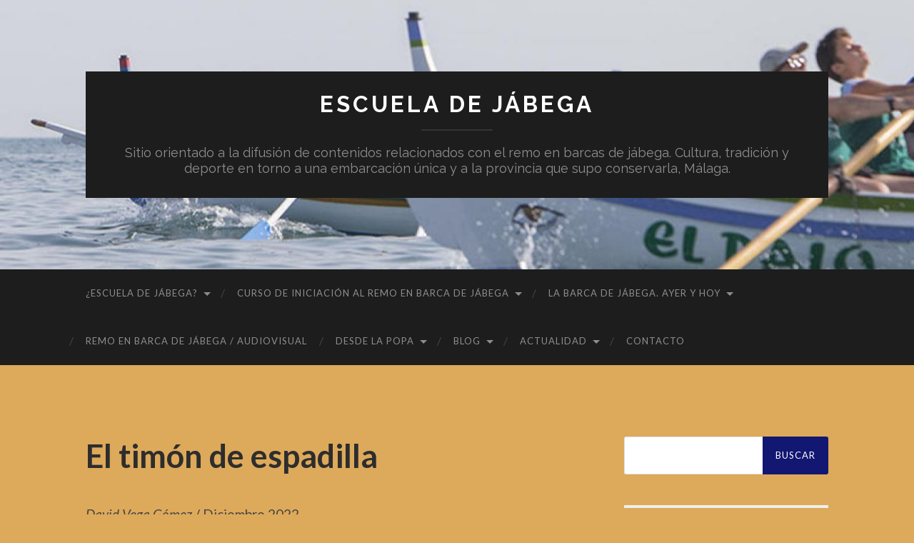

--- FILE ---
content_type: text/html; charset=UTF-8
request_url: http://escueladejabega.com/desde-la-popa-el-timon-de-espadilla
body_size: 25337
content:
<!DOCTYPE html>

<html lang="es">

	<head>

		<meta http-equiv="content-type" content="text/html" charset="UTF-8" />
		<meta name="viewport" content="width=device-width, initial-scale=1.0" >

		<link rel="profile" href="http://gmpg.org/xfn/11">

		<title>El timón de espadilla &#8211; Escuela de Jábega</title>
<meta name='robots' content='max-image-preview:large' />
<link rel="alternate" type="application/rss+xml" title="Escuela de Jábega &raquo; Feed" href="http://escueladejabega.com/feed" />
<link rel="alternate" type="application/rss+xml" title="Escuela de Jábega &raquo; Feed de los comentarios" href="http://escueladejabega.com/comments/feed" />
<link rel="alternate" type="text/calendar" title="Escuela de Jábega &raquo; iCal Feed" href="http://escueladejabega.com/events/?ical=1" />
<link rel="alternate" title="oEmbed (JSON)" type="application/json+oembed" href="http://escueladejabega.com/wp-json/oembed/1.0/embed?url=http%3A%2F%2Fescueladejabega.com%2Fdesde-la-popa-el-timon-de-espadilla" />
<link rel="alternate" title="oEmbed (XML)" type="text/xml+oembed" href="http://escueladejabega.com/wp-json/oembed/1.0/embed?url=http%3A%2F%2Fescueladejabega.com%2Fdesde-la-popa-el-timon-de-espadilla&#038;format=xml" />
<style id='wp-img-auto-sizes-contain-inline-css' type='text/css'>
img:is([sizes=auto i],[sizes^="auto," i]){contain-intrinsic-size:3000px 1500px}
/*# sourceURL=wp-img-auto-sizes-contain-inline-css */
</style>
<link rel='stylesheet' id='tribe-common-skeleton-style-css' href='http://escueladejabega.com/wp-content/plugins/the-events-calendar/common/src/resources/css/common-skeleton.min.css?ver=4.12.15.1' type='text/css' media='all' />
<link rel='stylesheet' id='tribe-tooltip-css' href='http://escueladejabega.com/wp-content/plugins/the-events-calendar/common/src/resources/css/tooltip.min.css?ver=4.12.15.1' type='text/css' media='all' />
<style id='wp-emoji-styles-inline-css' type='text/css'>

	img.wp-smiley, img.emoji {
		display: inline !important;
		border: none !important;
		box-shadow: none !important;
		height: 1em !important;
		width: 1em !important;
		margin: 0 0.07em !important;
		vertical-align: -0.1em !important;
		background: none !important;
		padding: 0 !important;
	}
/*# sourceURL=wp-emoji-styles-inline-css */
</style>
<link rel='stylesheet' id='wp-block-library-css' href='http://escueladejabega.com/wp-includes/css/dist/block-library/style.min.css?ver=6.9' type='text/css' media='all' />
<style id='wp-block-image-inline-css' type='text/css'>
.wp-block-image>a,.wp-block-image>figure>a{display:inline-block}.wp-block-image img{box-sizing:border-box;height:auto;max-width:100%;vertical-align:bottom}@media not (prefers-reduced-motion){.wp-block-image img.hide{visibility:hidden}.wp-block-image img.show{animation:show-content-image .4s}}.wp-block-image[style*=border-radius] img,.wp-block-image[style*=border-radius]>a{border-radius:inherit}.wp-block-image.has-custom-border img{box-sizing:border-box}.wp-block-image.aligncenter{text-align:center}.wp-block-image.alignfull>a,.wp-block-image.alignwide>a{width:100%}.wp-block-image.alignfull img,.wp-block-image.alignwide img{height:auto;width:100%}.wp-block-image .aligncenter,.wp-block-image .alignleft,.wp-block-image .alignright,.wp-block-image.aligncenter,.wp-block-image.alignleft,.wp-block-image.alignright{display:table}.wp-block-image .aligncenter>figcaption,.wp-block-image .alignleft>figcaption,.wp-block-image .alignright>figcaption,.wp-block-image.aligncenter>figcaption,.wp-block-image.alignleft>figcaption,.wp-block-image.alignright>figcaption{caption-side:bottom;display:table-caption}.wp-block-image .alignleft{float:left;margin:.5em 1em .5em 0}.wp-block-image .alignright{float:right;margin:.5em 0 .5em 1em}.wp-block-image .aligncenter{margin-left:auto;margin-right:auto}.wp-block-image :where(figcaption){margin-bottom:1em;margin-top:.5em}.wp-block-image.is-style-circle-mask img{border-radius:9999px}@supports ((-webkit-mask-image:none) or (mask-image:none)) or (-webkit-mask-image:none){.wp-block-image.is-style-circle-mask img{border-radius:0;-webkit-mask-image:url('data:image/svg+xml;utf8,<svg viewBox="0 0 100 100" xmlns="http://www.w3.org/2000/svg"><circle cx="50" cy="50" r="50"/></svg>');mask-image:url('data:image/svg+xml;utf8,<svg viewBox="0 0 100 100" xmlns="http://www.w3.org/2000/svg"><circle cx="50" cy="50" r="50"/></svg>');mask-mode:alpha;-webkit-mask-position:center;mask-position:center;-webkit-mask-repeat:no-repeat;mask-repeat:no-repeat;-webkit-mask-size:contain;mask-size:contain}}:root :where(.wp-block-image.is-style-rounded img,.wp-block-image .is-style-rounded img){border-radius:9999px}.wp-block-image figure{margin:0}.wp-lightbox-container{display:flex;flex-direction:column;position:relative}.wp-lightbox-container img{cursor:zoom-in}.wp-lightbox-container img:hover+button{opacity:1}.wp-lightbox-container button{align-items:center;backdrop-filter:blur(16px) saturate(180%);background-color:#5a5a5a40;border:none;border-radius:4px;cursor:zoom-in;display:flex;height:20px;justify-content:center;opacity:0;padding:0;position:absolute;right:16px;text-align:center;top:16px;width:20px;z-index:100}@media not (prefers-reduced-motion){.wp-lightbox-container button{transition:opacity .2s ease}}.wp-lightbox-container button:focus-visible{outline:3px auto #5a5a5a40;outline:3px auto -webkit-focus-ring-color;outline-offset:3px}.wp-lightbox-container button:hover{cursor:pointer;opacity:1}.wp-lightbox-container button:focus{opacity:1}.wp-lightbox-container button:focus,.wp-lightbox-container button:hover,.wp-lightbox-container button:not(:hover):not(:active):not(.has-background){background-color:#5a5a5a40;border:none}.wp-lightbox-overlay{box-sizing:border-box;cursor:zoom-out;height:100vh;left:0;overflow:hidden;position:fixed;top:0;visibility:hidden;width:100%;z-index:100000}.wp-lightbox-overlay .close-button{align-items:center;cursor:pointer;display:flex;justify-content:center;min-height:40px;min-width:40px;padding:0;position:absolute;right:calc(env(safe-area-inset-right) + 16px);top:calc(env(safe-area-inset-top) + 16px);z-index:5000000}.wp-lightbox-overlay .close-button:focus,.wp-lightbox-overlay .close-button:hover,.wp-lightbox-overlay .close-button:not(:hover):not(:active):not(.has-background){background:none;border:none}.wp-lightbox-overlay .lightbox-image-container{height:var(--wp--lightbox-container-height);left:50%;overflow:hidden;position:absolute;top:50%;transform:translate(-50%,-50%);transform-origin:top left;width:var(--wp--lightbox-container-width);z-index:9999999999}.wp-lightbox-overlay .wp-block-image{align-items:center;box-sizing:border-box;display:flex;height:100%;justify-content:center;margin:0;position:relative;transform-origin:0 0;width:100%;z-index:3000000}.wp-lightbox-overlay .wp-block-image img{height:var(--wp--lightbox-image-height);min-height:var(--wp--lightbox-image-height);min-width:var(--wp--lightbox-image-width);width:var(--wp--lightbox-image-width)}.wp-lightbox-overlay .wp-block-image figcaption{display:none}.wp-lightbox-overlay button{background:none;border:none}.wp-lightbox-overlay .scrim{background-color:#fff;height:100%;opacity:.9;position:absolute;width:100%;z-index:2000000}.wp-lightbox-overlay.active{visibility:visible}@media not (prefers-reduced-motion){.wp-lightbox-overlay.active{animation:turn-on-visibility .25s both}.wp-lightbox-overlay.active img{animation:turn-on-visibility .35s both}.wp-lightbox-overlay.show-closing-animation:not(.active){animation:turn-off-visibility .35s both}.wp-lightbox-overlay.show-closing-animation:not(.active) img{animation:turn-off-visibility .25s both}.wp-lightbox-overlay.zoom.active{animation:none;opacity:1;visibility:visible}.wp-lightbox-overlay.zoom.active .lightbox-image-container{animation:lightbox-zoom-in .4s}.wp-lightbox-overlay.zoom.active .lightbox-image-container img{animation:none}.wp-lightbox-overlay.zoom.active .scrim{animation:turn-on-visibility .4s forwards}.wp-lightbox-overlay.zoom.show-closing-animation:not(.active){animation:none}.wp-lightbox-overlay.zoom.show-closing-animation:not(.active) .lightbox-image-container{animation:lightbox-zoom-out .4s}.wp-lightbox-overlay.zoom.show-closing-animation:not(.active) .lightbox-image-container img{animation:none}.wp-lightbox-overlay.zoom.show-closing-animation:not(.active) .scrim{animation:turn-off-visibility .4s forwards}}@keyframes show-content-image{0%{visibility:hidden}99%{visibility:hidden}to{visibility:visible}}@keyframes turn-on-visibility{0%{opacity:0}to{opacity:1}}@keyframes turn-off-visibility{0%{opacity:1;visibility:visible}99%{opacity:0;visibility:visible}to{opacity:0;visibility:hidden}}@keyframes lightbox-zoom-in{0%{transform:translate(calc((-100vw + var(--wp--lightbox-scrollbar-width))/2 + var(--wp--lightbox-initial-left-position)),calc(-50vh + var(--wp--lightbox-initial-top-position))) scale(var(--wp--lightbox-scale))}to{transform:translate(-50%,-50%) scale(1)}}@keyframes lightbox-zoom-out{0%{transform:translate(-50%,-50%) scale(1);visibility:visible}99%{visibility:visible}to{transform:translate(calc((-100vw + var(--wp--lightbox-scrollbar-width))/2 + var(--wp--lightbox-initial-left-position)),calc(-50vh + var(--wp--lightbox-initial-top-position))) scale(var(--wp--lightbox-scale));visibility:hidden}}
/*# sourceURL=http://escueladejabega.com/wp-includes/blocks/image/style.min.css */
</style>
<style id='wp-block-paragraph-inline-css' type='text/css'>
.is-small-text{font-size:.875em}.is-regular-text{font-size:1em}.is-large-text{font-size:2.25em}.is-larger-text{font-size:3em}.has-drop-cap:not(:focus):first-letter{float:left;font-size:8.4em;font-style:normal;font-weight:100;line-height:.68;margin:.05em .1em 0 0;text-transform:uppercase}body.rtl .has-drop-cap:not(:focus):first-letter{float:none;margin-left:.1em}p.has-drop-cap.has-background{overflow:hidden}:root :where(p.has-background){padding:1.25em 2.375em}:where(p.has-text-color:not(.has-link-color)) a{color:inherit}p.has-text-align-left[style*="writing-mode:vertical-lr"],p.has-text-align-right[style*="writing-mode:vertical-rl"]{rotate:180deg}
/*# sourceURL=http://escueladejabega.com/wp-includes/blocks/paragraph/style.min.css */
</style>
<style id='global-styles-inline-css' type='text/css'>
:root{--wp--preset--aspect-ratio--square: 1;--wp--preset--aspect-ratio--4-3: 4/3;--wp--preset--aspect-ratio--3-4: 3/4;--wp--preset--aspect-ratio--3-2: 3/2;--wp--preset--aspect-ratio--2-3: 2/3;--wp--preset--aspect-ratio--16-9: 16/9;--wp--preset--aspect-ratio--9-16: 9/16;--wp--preset--color--black: #000000;--wp--preset--color--cyan-bluish-gray: #abb8c3;--wp--preset--color--white: #fff;--wp--preset--color--pale-pink: #f78da7;--wp--preset--color--vivid-red: #cf2e2e;--wp--preset--color--luminous-vivid-orange: #ff6900;--wp--preset--color--luminous-vivid-amber: #fcb900;--wp--preset--color--light-green-cyan: #7bdcb5;--wp--preset--color--vivid-green-cyan: #00d084;--wp--preset--color--pale-cyan-blue: #8ed1fc;--wp--preset--color--vivid-cyan-blue: #0693e3;--wp--preset--color--vivid-purple: #9b51e0;--wp--preset--color--accent: #121772;--wp--preset--color--dark-gray: #444;--wp--preset--color--medium-gray: #666;--wp--preset--color--light-gray: #888;--wp--preset--gradient--vivid-cyan-blue-to-vivid-purple: linear-gradient(135deg,rgb(6,147,227) 0%,rgb(155,81,224) 100%);--wp--preset--gradient--light-green-cyan-to-vivid-green-cyan: linear-gradient(135deg,rgb(122,220,180) 0%,rgb(0,208,130) 100%);--wp--preset--gradient--luminous-vivid-amber-to-luminous-vivid-orange: linear-gradient(135deg,rgb(252,185,0) 0%,rgb(255,105,0) 100%);--wp--preset--gradient--luminous-vivid-orange-to-vivid-red: linear-gradient(135deg,rgb(255,105,0) 0%,rgb(207,46,46) 100%);--wp--preset--gradient--very-light-gray-to-cyan-bluish-gray: linear-gradient(135deg,rgb(238,238,238) 0%,rgb(169,184,195) 100%);--wp--preset--gradient--cool-to-warm-spectrum: linear-gradient(135deg,rgb(74,234,220) 0%,rgb(151,120,209) 20%,rgb(207,42,186) 40%,rgb(238,44,130) 60%,rgb(251,105,98) 80%,rgb(254,248,76) 100%);--wp--preset--gradient--blush-light-purple: linear-gradient(135deg,rgb(255,206,236) 0%,rgb(152,150,240) 100%);--wp--preset--gradient--blush-bordeaux: linear-gradient(135deg,rgb(254,205,165) 0%,rgb(254,45,45) 50%,rgb(107,0,62) 100%);--wp--preset--gradient--luminous-dusk: linear-gradient(135deg,rgb(255,203,112) 0%,rgb(199,81,192) 50%,rgb(65,88,208) 100%);--wp--preset--gradient--pale-ocean: linear-gradient(135deg,rgb(255,245,203) 0%,rgb(182,227,212) 50%,rgb(51,167,181) 100%);--wp--preset--gradient--electric-grass: linear-gradient(135deg,rgb(202,248,128) 0%,rgb(113,206,126) 100%);--wp--preset--gradient--midnight: linear-gradient(135deg,rgb(2,3,129) 0%,rgb(40,116,252) 100%);--wp--preset--font-size--small: 16px;--wp--preset--font-size--medium: 20px;--wp--preset--font-size--large: 24px;--wp--preset--font-size--x-large: 42px;--wp--preset--font-size--regular: 19px;--wp--preset--font-size--larger: 32px;--wp--preset--spacing--20: 0.44rem;--wp--preset--spacing--30: 0.67rem;--wp--preset--spacing--40: 1rem;--wp--preset--spacing--50: 1.5rem;--wp--preset--spacing--60: 2.25rem;--wp--preset--spacing--70: 3.38rem;--wp--preset--spacing--80: 5.06rem;--wp--preset--shadow--natural: 6px 6px 9px rgba(0, 0, 0, 0.2);--wp--preset--shadow--deep: 12px 12px 50px rgba(0, 0, 0, 0.4);--wp--preset--shadow--sharp: 6px 6px 0px rgba(0, 0, 0, 0.2);--wp--preset--shadow--outlined: 6px 6px 0px -3px rgb(255, 255, 255), 6px 6px rgb(0, 0, 0);--wp--preset--shadow--crisp: 6px 6px 0px rgb(0, 0, 0);}:where(.is-layout-flex){gap: 0.5em;}:where(.is-layout-grid){gap: 0.5em;}body .is-layout-flex{display: flex;}.is-layout-flex{flex-wrap: wrap;align-items: center;}.is-layout-flex > :is(*, div){margin: 0;}body .is-layout-grid{display: grid;}.is-layout-grid > :is(*, div){margin: 0;}:where(.wp-block-columns.is-layout-flex){gap: 2em;}:where(.wp-block-columns.is-layout-grid){gap: 2em;}:where(.wp-block-post-template.is-layout-flex){gap: 1.25em;}:where(.wp-block-post-template.is-layout-grid){gap: 1.25em;}.has-black-color{color: var(--wp--preset--color--black) !important;}.has-cyan-bluish-gray-color{color: var(--wp--preset--color--cyan-bluish-gray) !important;}.has-white-color{color: var(--wp--preset--color--white) !important;}.has-pale-pink-color{color: var(--wp--preset--color--pale-pink) !important;}.has-vivid-red-color{color: var(--wp--preset--color--vivid-red) !important;}.has-luminous-vivid-orange-color{color: var(--wp--preset--color--luminous-vivid-orange) !important;}.has-luminous-vivid-amber-color{color: var(--wp--preset--color--luminous-vivid-amber) !important;}.has-light-green-cyan-color{color: var(--wp--preset--color--light-green-cyan) !important;}.has-vivid-green-cyan-color{color: var(--wp--preset--color--vivid-green-cyan) !important;}.has-pale-cyan-blue-color{color: var(--wp--preset--color--pale-cyan-blue) !important;}.has-vivid-cyan-blue-color{color: var(--wp--preset--color--vivid-cyan-blue) !important;}.has-vivid-purple-color{color: var(--wp--preset--color--vivid-purple) !important;}.has-black-background-color{background-color: var(--wp--preset--color--black) !important;}.has-cyan-bluish-gray-background-color{background-color: var(--wp--preset--color--cyan-bluish-gray) !important;}.has-white-background-color{background-color: var(--wp--preset--color--white) !important;}.has-pale-pink-background-color{background-color: var(--wp--preset--color--pale-pink) !important;}.has-vivid-red-background-color{background-color: var(--wp--preset--color--vivid-red) !important;}.has-luminous-vivid-orange-background-color{background-color: var(--wp--preset--color--luminous-vivid-orange) !important;}.has-luminous-vivid-amber-background-color{background-color: var(--wp--preset--color--luminous-vivid-amber) !important;}.has-light-green-cyan-background-color{background-color: var(--wp--preset--color--light-green-cyan) !important;}.has-vivid-green-cyan-background-color{background-color: var(--wp--preset--color--vivid-green-cyan) !important;}.has-pale-cyan-blue-background-color{background-color: var(--wp--preset--color--pale-cyan-blue) !important;}.has-vivid-cyan-blue-background-color{background-color: var(--wp--preset--color--vivid-cyan-blue) !important;}.has-vivid-purple-background-color{background-color: var(--wp--preset--color--vivid-purple) !important;}.has-black-border-color{border-color: var(--wp--preset--color--black) !important;}.has-cyan-bluish-gray-border-color{border-color: var(--wp--preset--color--cyan-bluish-gray) !important;}.has-white-border-color{border-color: var(--wp--preset--color--white) !important;}.has-pale-pink-border-color{border-color: var(--wp--preset--color--pale-pink) !important;}.has-vivid-red-border-color{border-color: var(--wp--preset--color--vivid-red) !important;}.has-luminous-vivid-orange-border-color{border-color: var(--wp--preset--color--luminous-vivid-orange) !important;}.has-luminous-vivid-amber-border-color{border-color: var(--wp--preset--color--luminous-vivid-amber) !important;}.has-light-green-cyan-border-color{border-color: var(--wp--preset--color--light-green-cyan) !important;}.has-vivid-green-cyan-border-color{border-color: var(--wp--preset--color--vivid-green-cyan) !important;}.has-pale-cyan-blue-border-color{border-color: var(--wp--preset--color--pale-cyan-blue) !important;}.has-vivid-cyan-blue-border-color{border-color: var(--wp--preset--color--vivid-cyan-blue) !important;}.has-vivid-purple-border-color{border-color: var(--wp--preset--color--vivid-purple) !important;}.has-vivid-cyan-blue-to-vivid-purple-gradient-background{background: var(--wp--preset--gradient--vivid-cyan-blue-to-vivid-purple) !important;}.has-light-green-cyan-to-vivid-green-cyan-gradient-background{background: var(--wp--preset--gradient--light-green-cyan-to-vivid-green-cyan) !important;}.has-luminous-vivid-amber-to-luminous-vivid-orange-gradient-background{background: var(--wp--preset--gradient--luminous-vivid-amber-to-luminous-vivid-orange) !important;}.has-luminous-vivid-orange-to-vivid-red-gradient-background{background: var(--wp--preset--gradient--luminous-vivid-orange-to-vivid-red) !important;}.has-very-light-gray-to-cyan-bluish-gray-gradient-background{background: var(--wp--preset--gradient--very-light-gray-to-cyan-bluish-gray) !important;}.has-cool-to-warm-spectrum-gradient-background{background: var(--wp--preset--gradient--cool-to-warm-spectrum) !important;}.has-blush-light-purple-gradient-background{background: var(--wp--preset--gradient--blush-light-purple) !important;}.has-blush-bordeaux-gradient-background{background: var(--wp--preset--gradient--blush-bordeaux) !important;}.has-luminous-dusk-gradient-background{background: var(--wp--preset--gradient--luminous-dusk) !important;}.has-pale-ocean-gradient-background{background: var(--wp--preset--gradient--pale-ocean) !important;}.has-electric-grass-gradient-background{background: var(--wp--preset--gradient--electric-grass) !important;}.has-midnight-gradient-background{background: var(--wp--preset--gradient--midnight) !important;}.has-small-font-size{font-size: var(--wp--preset--font-size--small) !important;}.has-medium-font-size{font-size: var(--wp--preset--font-size--medium) !important;}.has-large-font-size{font-size: var(--wp--preset--font-size--large) !important;}.has-x-large-font-size{font-size: var(--wp--preset--font-size--x-large) !important;}
/*# sourceURL=global-styles-inline-css */
</style>

<style id='classic-theme-styles-inline-css' type='text/css'>
/*! This file is auto-generated */
.wp-block-button__link{color:#fff;background-color:#32373c;border-radius:9999px;box-shadow:none;text-decoration:none;padding:calc(.667em + 2px) calc(1.333em + 2px);font-size:1.125em}.wp-block-file__button{background:#32373c;color:#fff;text-decoration:none}
/*# sourceURL=/wp-includes/css/classic-themes.min.css */
</style>
<link rel='stylesheet' id='hemingway_googleFonts-css' href='//fonts.googleapis.com/css?family=Lato%3A400%2C700%2C400italic%2C700italic%7CRaleway%3A400%2C700' type='text/css' media='all' />
<link rel='stylesheet' id='hemingway_style-css' href='http://escueladejabega.com/wp-content/themes/hemingway/style.css?ver=2.1.0' type='text/css' media='all' />
<script type="text/javascript" src="http://escueladejabega.com/wp-content/plugins/ionos-assistant/js/cookies.js?ver=6.9" id="ionos-assistant-wp-cookies-js"></script>
<script type="text/javascript" src="http://escueladejabega.com/wp-includes/js/jquery/jquery.min.js?ver=3.7.1" id="jquery-core-js"></script>
<script type="text/javascript" src="http://escueladejabega.com/wp-includes/js/jquery/jquery-migrate.min.js?ver=3.4.1" id="jquery-migrate-js"></script>
<link rel="https://api.w.org/" href="http://escueladejabega.com/wp-json/" /><link rel="alternate" title="JSON" type="application/json" href="http://escueladejabega.com/wp-json/wp/v2/pages/742" /><link rel="EditURI" type="application/rsd+xml" title="RSD" href="http://escueladejabega.com/xmlrpc.php?rsd" />
<meta name="generator" content="WordPress 6.9" />
<link rel="canonical" href="http://escueladejabega.com/desde-la-popa-el-timon-de-espadilla" />
<link rel='shortlink' href='http://escueladejabega.com/?p=742' />
<meta name="tec-api-version" content="v1"><meta name="tec-api-origin" content="http://escueladejabega.com"><link rel="https://theeventscalendar.com/" href="http://escueladejabega.com/wp-json/tribe/events/v1/" /><style type="text/css"><!-- Customizer CSS -->::selection { background-color: #121772; }.featured-media .sticky-post { background-color: #121772; }fieldset legend { background-color: #121772; }:root .has-accent-background-color { background-color: #121772; }button:hover { background-color: #121772; }.button:hover { background-color: #121772; }.faux-button:hover { background-color: #121772; }a.more-link:hover { background-color: #121772; }.wp-block-button__link:hover { background-color: #121772; }.is-style-outline .wp-block-button__link.has-accent-color:hover { background-color: #121772; }.wp-block-file__button:hover { background-color: #121772; }input[type="button"]:hover { background-color: #121772; }input[type="reset"]:hover { background-color: #121772; }input[type="submit"]:hover { background-color: #121772; }.post-tags a:hover { background-color: #121772; }.content #respond input[type="submit"]:hover { background-color: #121772; }.searchform #searchsubmit { background-color: #121772; }.searchform #searchsubmit:hover { background-color: #121772; }.sidebar .tagcloud a:hover { background-color: #121772; }.footer .tagcloud a:hover { background-color: #121772; }.is-style-outline .wp-block-button__link.has-accent-color:hover { border-color: #121772; }.post-tags a:hover:after { border-right-color: #121772; }a { color: #121772; }.blog-title a:hover { color: #121772; }.blog-menu a:hover { color: #121772; }.post-title a:hover { color: #121772; }.post-meta a:hover { color: #121772; }.blog .format-quote blockquote cite a:hover { color: #121772; }:root .has-accent-color { color: #121772; }.post-categories a { color: #121772; }.post-categories a:hover { color: #121772; }.post-nav a:hover { color: #121772; }.archive-nav a:hover { color: #121772; }.comment-meta-content cite a:hover { color: #121772; }.comment-meta-content p a:hover { color: #121772; }.comment-actions a:hover { color: #121772; }#cancel-comment-reply-link { color: #121772; }#cancel-comment-reply-link:hover { color: #121772; }.widget-title a { color: #121772; }.widget-title a:hover { color: #121772; }.widget_text a { color: #121772; }.widget_text a:hover { color: #121772; }.widget_rss a { color: #121772; }.widget_rss a:hover { color: #121772; }.widget_archive a { color: #121772; }.widget_archive a:hover { color: #121772; }.widget_meta a { color: #121772; }.widget_meta a:hover { color: #121772; }.widget_recent_comments a { color: #121772; }.widget_recent_comments a:hover { color: #121772; }.widget_pages a { color: #121772; }.widget_pages a:hover { color: #121772; }.widget_links a { color: #121772; }.widget_links a:hover { color: #121772; }.widget_recent_entries a { color: #121772; }.widget_recent_entries a:hover { color: #121772; }.widget_categories a { color: #121772; }.widget_categories a:hover { color: #121772; }#wp-calendar a { color: #121772; }#wp-calendar a:hover { color: #121772; }#wp-calendar tfoot a:hover { color: #121772; }.wp-calendar-nav a:hover { color: #121772; }.widgetmore a { color: #121772; }.widgetmore a:hover { color: #121772; }</style><!-- /Customizer CSS --><style type="text/css">.broken_link, a.broken_link {
	text-decoration: line-through;
}</style><style type="text/css" id="custom-background-css">
body.custom-background { background-color: #dda95a; }
</style>
	<link rel="icon" href="http://escueladejabega.com/wp-content/uploads/2022/12/cropped-Logo-escuela-32x32.jpg" sizes="32x32" />
<link rel="icon" href="http://escueladejabega.com/wp-content/uploads/2022/12/cropped-Logo-escuela-192x192.jpg" sizes="192x192" />
<link rel="apple-touch-icon" href="http://escueladejabega.com/wp-content/uploads/2022/12/cropped-Logo-escuela-180x180.jpg" />
<meta name="msapplication-TileImage" content="http://escueladejabega.com/wp-content/uploads/2022/12/cropped-Logo-escuela-270x270.jpg" />

	</head>
	
	<body class="wp-singular page-template-default page page-id-742 custom-background wp-theme-hemingway tribe-no-js">

			
		<div class="big-wrapper">
	
			<div class="header-cover section bg-dark-light no-padding">

						
				<div class="header section" style="background-image: url( http://escueladejabega.com/wp-content/uploads/2021/01/cropped-1527691103156Jabega_2-2.jpg );">
							
					<div class="header-inner section-inner">
					
											
							<div class="blog-info">
							
																	<div class="blog-title">
										<a href="http://escueladejabega.com" rel="home">Escuela de Jábega</a>
									</div>
																
																	<p class="blog-description">Sitio orientado a la difusión de contenidos relacionados con el remo en barcas de jábega.  Cultura, tradición y deporte en torno a una embarcación única y a la provincia que supo conservarla, Málaga.</p>
															
							</div><!-- .blog-info -->
							
															
					</div><!-- .header-inner -->
								
				</div><!-- .header -->
			
			</div><!-- .bg-dark -->
			
			<div class="navigation section no-padding bg-dark">
			
				<div class="navigation-inner section-inner group">
				
					<div class="toggle-container section-inner hidden">
			
						<button type="button" class="nav-toggle toggle">
							<div class="bar"></div>
							<div class="bar"></div>
							<div class="bar"></div>
							<span class="screen-reader-text">Alternar el menú móvil</span>
						</button>
						
						<button type="button" class="search-toggle toggle">
							<div class="metal"></div>
							<div class="glass"></div>
							<div class="handle"></div>
							<span class="screen-reader-text">Alternar el campo de búsqueda</span>
						</button>
											
					</div><!-- .toggle-container -->
					
					<div class="blog-search hidden">
						<form role="search" method="get" id="searchform" class="searchform" action="http://escueladejabega.com/">
				<div>
					<label class="screen-reader-text" for="s">Buscar:</label>
					<input type="text" value="" name="s" id="s" />
					<input type="submit" id="searchsubmit" value="Buscar" />
				</div>
			</form>					</div><!-- .blog-search -->
				
					<ul class="blog-menu">
						<li id="menu-item-149" class="menu-item menu-item-type-post_type menu-item-object-page menu-item-home menu-item-has-children menu-item-149"><a href="http://escueladejabega.com/">¿Escuela de Jábega?</a>
<ul class="sub-menu">
	<li id="menu-item-303" class="menu-item menu-item-type-post_type menu-item-object-page menu-item-303"><a href="http://escueladejabega.com/donde-y-que-hay-en-la-escuela">¿Dónde , cómo y cuándo ?  Esto es la escuela</a></li>
</ul>
</li>
<li id="menu-item-214" class="menu-item menu-item-type-post_type menu-item-object-page menu-item-has-children menu-item-214"><a href="http://escueladejabega.com/curso-de-iniciacion-al-remo-en-barca-de-jabega">Curso de iniciación al remo en barca de jábega</a>
<ul class="sub-menu">
	<li id="menu-item-223" class="menu-item menu-item-type-post_type menu-item-object-page menu-item-223"><a href="http://escueladejabega.com/curso-de-iniciacion-al-remo-en-barca-de-jabega/introduccion">Introducción</a></li>
	<li id="menu-item-236" class="menu-item menu-item-type-post_type menu-item-object-page menu-item-236"><a href="http://escueladejabega.com/curso-de-iniciacion-al-remo-en-barca-de-jabega/breve-aproximacion-historica">Breve aproximación histórica</a></li>
	<li id="menu-item-239" class="menu-item menu-item-type-post_type menu-item-object-page menu-item-239"><a href="http://escueladejabega.com/curso-de-iniciacion-al-remo-en-barca-de-jabega/partes-de-la-barca-de-jabega">Partes de la barca de jábega</a></li>
	<li id="menu-item-255" class="menu-item menu-item-type-post_type menu-item-object-page menu-item-255"><a href="http://escueladejabega.com/curso-de-iniciacion-al-remo-en-barca-de-jabega/el-jabegote">El Jabegote</a></li>
	<li id="menu-item-264" class="menu-item menu-item-type-post_type menu-item-object-page menu-item-264"><a href="http://escueladejabega.com/curso-de-iniciacion-al-remo-en-barca-de-jabega/el-remo-y-la-accion-de-remar">El Remo y la acción de remar</a></li>
	<li id="menu-item-271" class="menu-item menu-item-type-post_type menu-item-object-page menu-item-271"><a href="http://escueladejabega.com/curso-de-iniciacion-al-remo-en-barca-de-jabega/arrancada-y-ciaboga">Arrancada y Ciaboga</a></li>
	<li id="menu-item-281" class="menu-item menu-item-type-post_type menu-item-object-page menu-item-281"><a href="http://escueladejabega.com/curso-de-iniciacion-al-remo-en-barca-de-jabega/errores-comunes">Errores comunes</a></li>
	<li id="menu-item-320" class="menu-item menu-item-type-post_type menu-item-object-page menu-item-320"><a href="http://escueladejabega.com/curso-de-iniciacion-al-remo-en-barca-de-jabega/amarre-y-fondeo">Amarre y fondeo</a></li>
	<li id="menu-item-326" class="menu-item menu-item-type-post_type menu-item-object-page menu-item-326"><a href="http://escueladejabega.com/curso-de-iniciacion-al-remo-en-barca-de-jabega/varada-y-limpieza">Varada y Limpieza</a></li>
	<li id="menu-item-339" class="menu-item menu-item-type-post_type menu-item-object-page menu-item-339"><a href="http://escueladejabega.com/curso-de-iniciacion-al-remo-en-barca-de-jabega/navegacion-con-mal-tiempo">Navegación con mal tiempo</a></li>
	<li id="menu-item-344" class="menu-item menu-item-type-post_type menu-item-object-page menu-item-344"><a href="http://escueladejabega.com/curso-de-iniciacion-al-remo-en-barca-de-jabega/prevencion-y-primeros-auxilios">Prevención y Primeros auxilios</a></li>
	<li id="menu-item-379" class="menu-item menu-item-type-post_type menu-item-object-page menu-item-379"><a href="http://escueladejabega.com/curso-de-iniciacion-al-remo-en-barca-de-jabega/vocabulario">Vocabulario</a></li>
</ul>
</li>
<li id="menu-item-150" class="menu-item menu-item-type-post_type menu-item-object-page menu-item-has-children menu-item-150"><a href="http://escueladejabega.com/la-barca-de-jabega-ayer-y-hoy">La barca de jábega.  Ayer y hoy</a>
<ul class="sub-menu">
	<li id="menu-item-184" class="menu-item menu-item-type-post_type menu-item-object-post menu-item-184"><a href="http://escueladejabega.com/las-maria-juliana-1">Las «María Juliana» (1)</a></li>
	<li id="menu-item-193" class="menu-item menu-item-type-post_type menu-item-object-post menu-item-193"><a href="http://escueladejabega.com/las-maria-juliana-2">«Las María Juliana» (2)</a></li>
	<li id="menu-item-205" class="menu-item menu-item-type-post_type menu-item-object-post menu-item-205"><a href="http://escueladejabega.com/las-maria-juliana-3">Las «María Juliana» (3)</a></li>
	<li id="menu-item-876" class="menu-item menu-item-type-post_type menu-item-object-post menu-item-876"><a href="http://escueladejabega.com/la-fogonera">«La Fogonera»</a></li>
	<li id="menu-item-447" class="menu-item menu-item-type-post_type menu-item-object-post menu-item-447"><a href="http://escueladejabega.com/barca-de-jabega-lola-ano-86-o-87">Barca de jabega LOLA, año 86 o 87</a></li>
	<li id="menu-item-458" class="menu-item menu-item-type-post_type menu-item-object-post menu-item-458"><a href="http://escueladejabega.com/la-boria-nueva-barca">LA «BORIA», NUEVA BARCA</a></li>
	<li id="menu-item-451" class="menu-item menu-item-type-post_type menu-item-object-post menu-item-451"><a href="http://escueladejabega.com/tripulacion-de-pedregalejo-en-la-san-andres-ano-95-o-96">Tripulación de Pedregalejo en la «San Andrés» año 95 o 96</a></li>
	<li id="menu-item-529" class="menu-item menu-item-type-post_type menu-item-object-post menu-item-529"><a href="http://escueladejabega.com/bautizo-de-una-barca-en-1922-album-de-fotos">BAUTIZO DE UNA BARCA EN 1922. ÁLBUM DE FOTOS</a></li>
	<li id="menu-item-554" class="menu-item menu-item-type-taxonomy menu-item-object-category menu-item-has-children menu-item-554"><a href="http://escueladejabega.com/category/blog/biografias">Biografías</a>
	<ul class="sub-menu">
		<li id="menu-item-553" class="menu-item menu-item-type-post_type menu-item-object-post menu-item-553"><a href="http://escueladejabega.com/mandaor-juan-carlos-alcaide">Mandaor: Juan Carlos Alcaide</a></li>
		<li id="menu-item-558" class="menu-item menu-item-type-post_type menu-item-object-post menu-item-558"><a href="http://escueladejabega.com/leyendas-del-remo-la-cala-del-moral">Leyendas del Remo: la Cala del Moral</a></li>
		<li id="menu-item-571" class="menu-item menu-item-type-post_type menu-item-object-post menu-item-571"><a href="http://escueladejabega.com/francisco-javier-ruiz-el-canio">Francisco Javier Ruiz «el Canio»</a></li>
	</ul>
</li>
</ul>
</li>
<li id="menu-item-644" class="menu-item menu-item-type-post_type menu-item-object-page menu-item-644"><a href="http://escueladejabega.com/remo-en-barca-de-jabega-audiovisual">Remo en barca de jábega / audiovisual</a></li>
<li id="menu-item-862" class="menu-item menu-item-type-post_type menu-item-object-page current-menu-ancestor current-menu-parent current_page_parent current_page_ancestor menu-item-has-children menu-item-862"><a href="http://escueladejabega.com/desde-la-popa">Desde la popa</a>
<ul class="sub-menu">
	<li id="menu-item-752" class="menu-item menu-item-type-post_type menu-item-object-page current-menu-item page_item page-item-742 current_page_item menu-item-752"><a href="http://escueladejabega.com/desde-la-popa-el-timon-de-espadilla" aria-current="page">El timón de espadilla</a></li>
	<li id="menu-item-316" class="menu-item menu-item-type-post_type menu-item-object-post menu-item-316"><a href="http://escueladejabega.com/la-eficiencia-de-la-remada">La eficiencia de la remada</a></li>
</ul>
</li>
<li id="menu-item-167" class="menu-item menu-item-type-taxonomy menu-item-object-category menu-item-has-children menu-item-167"><a href="http://escueladejabega.com/category/blog">Blog</a>
<ul class="sub-menu">
	<li id="menu-item-932" class="menu-item menu-item-type-post_type menu-item-object-post menu-item-932"><a href="http://escueladejabega.com/adios-a-un-marengo">Adiós a un marengo</a></li>
	<li id="menu-item-930" class="menu-item menu-item-type-post_type menu-item-object-post menu-item-930"><a href="http://escueladejabega.com/hermanamiento-del-club-malagueno-de-jabega-con-la-hermandad-de-la-virgen-del-carmen-de-huelin">Hermanamiento del Club Malagueño de Jábega con la Hermandad de la Virgen del Carmen de Huelin.</a></li>
	<li id="menu-item-931" class="menu-item menu-item-type-post_type menu-item-object-post menu-item-931"><a href="http://escueladejabega.com/primera-procesion-maritima-de-la-virgen-del-carmen-como-mediadora-de-las-animas">Primera procesión marítima de la Virgen del Carmen como mediadora de las ánimas.</a></li>
	<li id="menu-item-858" class="menu-item menu-item-type-post_type menu-item-object-post menu-item-858"><a href="http://escueladejabega.com/senda-azul">«Senda Azul»</a></li>
	<li id="menu-item-798" class="menu-item menu-item-type-post_type menu-item-object-post menu-item-798"><a href="http://escueladejabega.com/el-cuarto-remo-boga-o-cia">El cuarto remo ¿boga o cía?</a></li>
	<li id="menu-item-789" class="menu-item menu-item-type-post_type menu-item-object-post menu-item-789"><a href="http://escueladejabega.com/boria-o-taro">¿Boria o Taró?</a></li>
	<li id="menu-item-821" class="menu-item menu-item-type-post_type menu-item-object-post menu-item-821"><a href="http://escueladejabega.com/nudo-de-estrobo">Nudo de estrobo</a></li>
	<li id="menu-item-803" class="menu-item menu-item-type-post_type menu-item-object-post menu-item-803"><a href="http://escueladejabega.com/dos-imagenes-que-quedaran-para-el-recuerdo">Dos imágenes que quedarán para el recuerdo</a></li>
	<li id="menu-item-782" class="menu-item menu-item-type-post_type menu-item-object-post menu-item-782"><a href="http://escueladejabega.com/los-castillos-del-rebalaje-2">Los Castillos del Rebalaje</a></li>
	<li id="menu-item-783" class="menu-item menu-item-type-post_type menu-item-object-post menu-item-783"><a href="http://escueladejabega.com/celebrado-el-acto-sobre-el-remo">Conferencia en el Ateneo de Málaga</a></li>
	<li id="menu-item-830" class="menu-item menu-item-type-post_type menu-item-object-post menu-item-830"><a href="http://escueladejabega.com/relacion-de-barcas-ligeras-y-pesadas">Relación de barcas «ligeras» y «pesadas»</a></li>
	<li id="menu-item-779" class="menu-item menu-item-type-post_type menu-item-object-post menu-item-779"><a href="http://escueladejabega.com/la-maria-juliana-por-tierras-de-don-blas">«La María Juliana por tierras de Don Blas»</a></li>
	<li id="menu-item-812" class="menu-item menu-item-type-post_type menu-item-object-post menu-item-812"><a href="http://escueladejabega.com/los-comienzos-de-una-nueva-barca">Los comienzos de una nueva barca</a></li>
	<li id="menu-item-781" class="menu-item menu-item-type-post_type menu-item-object-post menu-item-781"><a href="http://escueladejabega.com/el-ultimo-paseo-en-barca">El último paseo «en barca».</a></li>
	<li id="menu-item-817" class="menu-item menu-item-type-post_type menu-item-object-post menu-item-817"><a href="http://escueladejabega.com/quino-el-ojo-del-mar">Quino, el ojo del mar</a></li>
	<li id="menu-item-618" class="menu-item menu-item-type-post_type menu-item-object-post menu-item-618"><a href="http://escueladejabega.com/bautizo-de-la-barca-maria-juliana-12-06-2021">Bautizo de la Barca «María Juliana» 12/06/2021</a></li>
	<li id="menu-item-183" class="menu-item menu-item-type-post_type menu-item-object-post menu-item-183"><a href="http://escueladejabega.com/jabega-o-barca-de-jabega">¿Jábega o barca de jábega?</a></li>
	<li id="menu-item-585" class="menu-item menu-item-type-post_type menu-item-object-post menu-item-585"><a href="http://escueladejabega.com/posiciones-del-remero-durante-la-fase-acuatica-de-la-remada">Posiciones del remero durante la fase acuática de la remada</a></li>
	<li id="menu-item-421" class="menu-item menu-item-type-post_type menu-item-object-post menu-item-421"><a href="http://escueladejabega.com/pachapanda">¿Pachapanda?</a></li>
	<li id="menu-item-441" class="menu-item menu-item-type-post_type menu-item-object-post menu-item-441"><a href="http://escueladejabega.com/la-importancia-del-equipo-en-el-remo-en-jabega">La importancia del equipo en el remo en jábega</a></li>
	<li id="menu-item-423" class="menu-item menu-item-type-post_type menu-item-object-post menu-item-423"><a href="http://escueladejabega.com/diestra-y-siniestra">Diestra y Siniestra</a></li>
	<li id="menu-item-422" class="menu-item menu-item-type-post_type menu-item-object-post menu-item-422"><a href="http://escueladejabega.com/vendaval-y-vendavalillo">«Vendaval y Vendavalillo»</a></li>
	<li id="menu-item-469" class="menu-item menu-item-type-post_type menu-item-object-post menu-item-469"><a href="http://escueladejabega.com/maniquetas-o-maniguetas">«maniquetas o maniguetas»</a></li>
	<li id="menu-item-185" class="menu-item menu-item-type-post_type menu-item-object-post menu-item-185"><a href="http://escueladejabega.com/154-2">Banda de Corulla, ¿aquí o aquí?</a></li>
	<li id="menu-item-424" class="menu-item menu-item-type-post_type menu-item-object-post menu-item-424"><a href="http://escueladejabega.com/la-madera-hecha-barca">La madera hecha barca</a></li>
	<li id="menu-item-431" class="menu-item menu-item-type-post_type menu-item-object-post menu-item-431"><a href="http://escueladejabega.com/cuando-los-remos-se-parten">Cuando los remos se parten</a></li>
	<li id="menu-item-899" class="menu-item menu-item-type-post_type menu-item-object-post menu-item-899"><a href="http://escueladejabega.com/el-escudo-del-club-de-remo-malagueno-de-jabega-en-madera">El escudo del Club de Remo Malagueño de Jábega….. en madera</a></li>
	<li id="menu-item-435" class="menu-item menu-item-type-post_type menu-item-object-post menu-item-435"><a href="http://escueladejabega.com/por-que-le-ponemos-nombre-a-nuestras-barcas">¿Por qué le ponemos nombre a nuestras barcas?</a></li>
</ul>
</li>
<li id="menu-item-960" class="menu-item menu-item-type-taxonomy menu-item-object-category menu-item-has-children menu-item-960"><a href="http://escueladejabega.com/category/actualidad">Actualidad</a>
<ul class="sub-menu">
	<li id="menu-item-956" class="menu-item menu-item-type-post_type menu-item-object-post menu-item-956"><a href="http://escueladejabega.com/nueva-publicacion">Nueva publicación «Barcas de Jábega y Remo»</a></li>
	<li id="menu-item-958" class="menu-item menu-item-type-post_type menu-item-object-post menu-item-958"><a href="http://escueladejabega.com/el-club-de-remo-malagueno-de-jabega-ya-tiene-pantalan">El Club de Remo Malagueño de Jábega ya tiene pantalán.</a></li>
	<li id="menu-item-957" class="menu-item menu-item-type-post_type menu-item-object-post menu-item-957"><a href="http://escueladejabega.com/enciclopedia-libro-definitivo-o-abecedario-incompleto-sobre-la-barca-de-jabega">¿Enciclopedia, libro definitivo o Abecedario «incompleto» sobre la barca de jábega?</a></li>
	<li id="menu-item-959" class="menu-item menu-item-type-post_type menu-item-object-post menu-item-959"><a href="http://escueladejabega.com/manual-de-iniciacion-al-remo-en-barca-de-jabega-impreso-por-la-diputacion-de-malaga">Manual de iniciación al remo en barca de Jábega.                                                          Impreso por la Diputación de Málaga.</a></li>
</ul>
</li>
<li id="menu-item-299" class="menu-item menu-item-type-post_type menu-item-object-page menu-item-299"><a href="http://escueladejabega.com/contacto">Contacto</a></li>
					 </ul><!-- .blog-menu -->
					 
					 <ul class="mobile-menu">
					
						<li class="menu-item menu-item-type-post_type menu-item-object-page menu-item-home menu-item-has-children menu-item-149"><a href="http://escueladejabega.com/">¿Escuela de Jábega?</a>
<ul class="sub-menu">
	<li class="menu-item menu-item-type-post_type menu-item-object-page menu-item-303"><a href="http://escueladejabega.com/donde-y-que-hay-en-la-escuela">¿Dónde , cómo y cuándo ?  Esto es la escuela</a></li>
</ul>
</li>
<li class="menu-item menu-item-type-post_type menu-item-object-page menu-item-has-children menu-item-214"><a href="http://escueladejabega.com/curso-de-iniciacion-al-remo-en-barca-de-jabega">Curso de iniciación al remo en barca de jábega</a>
<ul class="sub-menu">
	<li class="menu-item menu-item-type-post_type menu-item-object-page menu-item-223"><a href="http://escueladejabega.com/curso-de-iniciacion-al-remo-en-barca-de-jabega/introduccion">Introducción</a></li>
	<li class="menu-item menu-item-type-post_type menu-item-object-page menu-item-236"><a href="http://escueladejabega.com/curso-de-iniciacion-al-remo-en-barca-de-jabega/breve-aproximacion-historica">Breve aproximación histórica</a></li>
	<li class="menu-item menu-item-type-post_type menu-item-object-page menu-item-239"><a href="http://escueladejabega.com/curso-de-iniciacion-al-remo-en-barca-de-jabega/partes-de-la-barca-de-jabega">Partes de la barca de jábega</a></li>
	<li class="menu-item menu-item-type-post_type menu-item-object-page menu-item-255"><a href="http://escueladejabega.com/curso-de-iniciacion-al-remo-en-barca-de-jabega/el-jabegote">El Jabegote</a></li>
	<li class="menu-item menu-item-type-post_type menu-item-object-page menu-item-264"><a href="http://escueladejabega.com/curso-de-iniciacion-al-remo-en-barca-de-jabega/el-remo-y-la-accion-de-remar">El Remo y la acción de remar</a></li>
	<li class="menu-item menu-item-type-post_type menu-item-object-page menu-item-271"><a href="http://escueladejabega.com/curso-de-iniciacion-al-remo-en-barca-de-jabega/arrancada-y-ciaboga">Arrancada y Ciaboga</a></li>
	<li class="menu-item menu-item-type-post_type menu-item-object-page menu-item-281"><a href="http://escueladejabega.com/curso-de-iniciacion-al-remo-en-barca-de-jabega/errores-comunes">Errores comunes</a></li>
	<li class="menu-item menu-item-type-post_type menu-item-object-page menu-item-320"><a href="http://escueladejabega.com/curso-de-iniciacion-al-remo-en-barca-de-jabega/amarre-y-fondeo">Amarre y fondeo</a></li>
	<li class="menu-item menu-item-type-post_type menu-item-object-page menu-item-326"><a href="http://escueladejabega.com/curso-de-iniciacion-al-remo-en-barca-de-jabega/varada-y-limpieza">Varada y Limpieza</a></li>
	<li class="menu-item menu-item-type-post_type menu-item-object-page menu-item-339"><a href="http://escueladejabega.com/curso-de-iniciacion-al-remo-en-barca-de-jabega/navegacion-con-mal-tiempo">Navegación con mal tiempo</a></li>
	<li class="menu-item menu-item-type-post_type menu-item-object-page menu-item-344"><a href="http://escueladejabega.com/curso-de-iniciacion-al-remo-en-barca-de-jabega/prevencion-y-primeros-auxilios">Prevención y Primeros auxilios</a></li>
	<li class="menu-item menu-item-type-post_type menu-item-object-page menu-item-379"><a href="http://escueladejabega.com/curso-de-iniciacion-al-remo-en-barca-de-jabega/vocabulario">Vocabulario</a></li>
</ul>
</li>
<li class="menu-item menu-item-type-post_type menu-item-object-page menu-item-has-children menu-item-150"><a href="http://escueladejabega.com/la-barca-de-jabega-ayer-y-hoy">La barca de jábega.  Ayer y hoy</a>
<ul class="sub-menu">
	<li class="menu-item menu-item-type-post_type menu-item-object-post menu-item-184"><a href="http://escueladejabega.com/las-maria-juliana-1">Las «María Juliana» (1)</a></li>
	<li class="menu-item menu-item-type-post_type menu-item-object-post menu-item-193"><a href="http://escueladejabega.com/las-maria-juliana-2">«Las María Juliana» (2)</a></li>
	<li class="menu-item menu-item-type-post_type menu-item-object-post menu-item-205"><a href="http://escueladejabega.com/las-maria-juliana-3">Las «María Juliana» (3)</a></li>
	<li class="menu-item menu-item-type-post_type menu-item-object-post menu-item-876"><a href="http://escueladejabega.com/la-fogonera">«La Fogonera»</a></li>
	<li class="menu-item menu-item-type-post_type menu-item-object-post menu-item-447"><a href="http://escueladejabega.com/barca-de-jabega-lola-ano-86-o-87">Barca de jabega LOLA, año 86 o 87</a></li>
	<li class="menu-item menu-item-type-post_type menu-item-object-post menu-item-458"><a href="http://escueladejabega.com/la-boria-nueva-barca">LA «BORIA», NUEVA BARCA</a></li>
	<li class="menu-item menu-item-type-post_type menu-item-object-post menu-item-451"><a href="http://escueladejabega.com/tripulacion-de-pedregalejo-en-la-san-andres-ano-95-o-96">Tripulación de Pedregalejo en la «San Andrés» año 95 o 96</a></li>
	<li class="menu-item menu-item-type-post_type menu-item-object-post menu-item-529"><a href="http://escueladejabega.com/bautizo-de-una-barca-en-1922-album-de-fotos">BAUTIZO DE UNA BARCA EN 1922. ÁLBUM DE FOTOS</a></li>
	<li class="menu-item menu-item-type-taxonomy menu-item-object-category menu-item-has-children menu-item-554"><a href="http://escueladejabega.com/category/blog/biografias">Biografías</a>
	<ul class="sub-menu">
		<li class="menu-item menu-item-type-post_type menu-item-object-post menu-item-553"><a href="http://escueladejabega.com/mandaor-juan-carlos-alcaide">Mandaor: Juan Carlos Alcaide</a></li>
		<li class="menu-item menu-item-type-post_type menu-item-object-post menu-item-558"><a href="http://escueladejabega.com/leyendas-del-remo-la-cala-del-moral">Leyendas del Remo: la Cala del Moral</a></li>
		<li class="menu-item menu-item-type-post_type menu-item-object-post menu-item-571"><a href="http://escueladejabega.com/francisco-javier-ruiz-el-canio">Francisco Javier Ruiz «el Canio»</a></li>
	</ul>
</li>
</ul>
</li>
<li class="menu-item menu-item-type-post_type menu-item-object-page menu-item-644"><a href="http://escueladejabega.com/remo-en-barca-de-jabega-audiovisual">Remo en barca de jábega / audiovisual</a></li>
<li class="menu-item menu-item-type-post_type menu-item-object-page current-menu-ancestor current-menu-parent current_page_parent current_page_ancestor menu-item-has-children menu-item-862"><a href="http://escueladejabega.com/desde-la-popa">Desde la popa</a>
<ul class="sub-menu">
	<li class="menu-item menu-item-type-post_type menu-item-object-page current-menu-item page_item page-item-742 current_page_item menu-item-752"><a href="http://escueladejabega.com/desde-la-popa-el-timon-de-espadilla" aria-current="page">El timón de espadilla</a></li>
	<li class="menu-item menu-item-type-post_type menu-item-object-post menu-item-316"><a href="http://escueladejabega.com/la-eficiencia-de-la-remada">La eficiencia de la remada</a></li>
</ul>
</li>
<li class="menu-item menu-item-type-taxonomy menu-item-object-category menu-item-has-children menu-item-167"><a href="http://escueladejabega.com/category/blog">Blog</a>
<ul class="sub-menu">
	<li class="menu-item menu-item-type-post_type menu-item-object-post menu-item-932"><a href="http://escueladejabega.com/adios-a-un-marengo">Adiós a un marengo</a></li>
	<li class="menu-item menu-item-type-post_type menu-item-object-post menu-item-930"><a href="http://escueladejabega.com/hermanamiento-del-club-malagueno-de-jabega-con-la-hermandad-de-la-virgen-del-carmen-de-huelin">Hermanamiento del Club Malagueño de Jábega con la Hermandad de la Virgen del Carmen de Huelin.</a></li>
	<li class="menu-item menu-item-type-post_type menu-item-object-post menu-item-931"><a href="http://escueladejabega.com/primera-procesion-maritima-de-la-virgen-del-carmen-como-mediadora-de-las-animas">Primera procesión marítima de la Virgen del Carmen como mediadora de las ánimas.</a></li>
	<li class="menu-item menu-item-type-post_type menu-item-object-post menu-item-858"><a href="http://escueladejabega.com/senda-azul">«Senda Azul»</a></li>
	<li class="menu-item menu-item-type-post_type menu-item-object-post menu-item-798"><a href="http://escueladejabega.com/el-cuarto-remo-boga-o-cia">El cuarto remo ¿boga o cía?</a></li>
	<li class="menu-item menu-item-type-post_type menu-item-object-post menu-item-789"><a href="http://escueladejabega.com/boria-o-taro">¿Boria o Taró?</a></li>
	<li class="menu-item menu-item-type-post_type menu-item-object-post menu-item-821"><a href="http://escueladejabega.com/nudo-de-estrobo">Nudo de estrobo</a></li>
	<li class="menu-item menu-item-type-post_type menu-item-object-post menu-item-803"><a href="http://escueladejabega.com/dos-imagenes-que-quedaran-para-el-recuerdo">Dos imágenes que quedarán para el recuerdo</a></li>
	<li class="menu-item menu-item-type-post_type menu-item-object-post menu-item-782"><a href="http://escueladejabega.com/los-castillos-del-rebalaje-2">Los Castillos del Rebalaje</a></li>
	<li class="menu-item menu-item-type-post_type menu-item-object-post menu-item-783"><a href="http://escueladejabega.com/celebrado-el-acto-sobre-el-remo">Conferencia en el Ateneo de Málaga</a></li>
	<li class="menu-item menu-item-type-post_type menu-item-object-post menu-item-830"><a href="http://escueladejabega.com/relacion-de-barcas-ligeras-y-pesadas">Relación de barcas «ligeras» y «pesadas»</a></li>
	<li class="menu-item menu-item-type-post_type menu-item-object-post menu-item-779"><a href="http://escueladejabega.com/la-maria-juliana-por-tierras-de-don-blas">«La María Juliana por tierras de Don Blas»</a></li>
	<li class="menu-item menu-item-type-post_type menu-item-object-post menu-item-812"><a href="http://escueladejabega.com/los-comienzos-de-una-nueva-barca">Los comienzos de una nueva barca</a></li>
	<li class="menu-item menu-item-type-post_type menu-item-object-post menu-item-781"><a href="http://escueladejabega.com/el-ultimo-paseo-en-barca">El último paseo «en barca».</a></li>
	<li class="menu-item menu-item-type-post_type menu-item-object-post menu-item-817"><a href="http://escueladejabega.com/quino-el-ojo-del-mar">Quino, el ojo del mar</a></li>
	<li class="menu-item menu-item-type-post_type menu-item-object-post menu-item-618"><a href="http://escueladejabega.com/bautizo-de-la-barca-maria-juliana-12-06-2021">Bautizo de la Barca «María Juliana» 12/06/2021</a></li>
	<li class="menu-item menu-item-type-post_type menu-item-object-post menu-item-183"><a href="http://escueladejabega.com/jabega-o-barca-de-jabega">¿Jábega o barca de jábega?</a></li>
	<li class="menu-item menu-item-type-post_type menu-item-object-post menu-item-585"><a href="http://escueladejabega.com/posiciones-del-remero-durante-la-fase-acuatica-de-la-remada">Posiciones del remero durante la fase acuática de la remada</a></li>
	<li class="menu-item menu-item-type-post_type menu-item-object-post menu-item-421"><a href="http://escueladejabega.com/pachapanda">¿Pachapanda?</a></li>
	<li class="menu-item menu-item-type-post_type menu-item-object-post menu-item-441"><a href="http://escueladejabega.com/la-importancia-del-equipo-en-el-remo-en-jabega">La importancia del equipo en el remo en jábega</a></li>
	<li class="menu-item menu-item-type-post_type menu-item-object-post menu-item-423"><a href="http://escueladejabega.com/diestra-y-siniestra">Diestra y Siniestra</a></li>
	<li class="menu-item menu-item-type-post_type menu-item-object-post menu-item-422"><a href="http://escueladejabega.com/vendaval-y-vendavalillo">«Vendaval y Vendavalillo»</a></li>
	<li class="menu-item menu-item-type-post_type menu-item-object-post menu-item-469"><a href="http://escueladejabega.com/maniquetas-o-maniguetas">«maniquetas o maniguetas»</a></li>
	<li class="menu-item menu-item-type-post_type menu-item-object-post menu-item-185"><a href="http://escueladejabega.com/154-2">Banda de Corulla, ¿aquí o aquí?</a></li>
	<li class="menu-item menu-item-type-post_type menu-item-object-post menu-item-424"><a href="http://escueladejabega.com/la-madera-hecha-barca">La madera hecha barca</a></li>
	<li class="menu-item menu-item-type-post_type menu-item-object-post menu-item-431"><a href="http://escueladejabega.com/cuando-los-remos-se-parten">Cuando los remos se parten</a></li>
	<li class="menu-item menu-item-type-post_type menu-item-object-post menu-item-899"><a href="http://escueladejabega.com/el-escudo-del-club-de-remo-malagueno-de-jabega-en-madera">El escudo del Club de Remo Malagueño de Jábega….. en madera</a></li>
	<li class="menu-item menu-item-type-post_type menu-item-object-post menu-item-435"><a href="http://escueladejabega.com/por-que-le-ponemos-nombre-a-nuestras-barcas">¿Por qué le ponemos nombre a nuestras barcas?</a></li>
</ul>
</li>
<li class="menu-item menu-item-type-taxonomy menu-item-object-category menu-item-has-children menu-item-960"><a href="http://escueladejabega.com/category/actualidad">Actualidad</a>
<ul class="sub-menu">
	<li class="menu-item menu-item-type-post_type menu-item-object-post menu-item-956"><a href="http://escueladejabega.com/nueva-publicacion">Nueva publicación «Barcas de Jábega y Remo»</a></li>
	<li class="menu-item menu-item-type-post_type menu-item-object-post menu-item-958"><a href="http://escueladejabega.com/el-club-de-remo-malagueno-de-jabega-ya-tiene-pantalan">El Club de Remo Malagueño de Jábega ya tiene pantalán.</a></li>
	<li class="menu-item menu-item-type-post_type menu-item-object-post menu-item-957"><a href="http://escueladejabega.com/enciclopedia-libro-definitivo-o-abecedario-incompleto-sobre-la-barca-de-jabega">¿Enciclopedia, libro definitivo o Abecedario «incompleto» sobre la barca de jábega?</a></li>
	<li class="menu-item menu-item-type-post_type menu-item-object-post menu-item-959"><a href="http://escueladejabega.com/manual-de-iniciacion-al-remo-en-barca-de-jabega-impreso-por-la-diputacion-de-malaga">Manual de iniciación al remo en barca de Jábega.                                                          Impreso por la Diputación de Málaga.</a></li>
</ul>
</li>
<li class="menu-item menu-item-type-post_type menu-item-object-page menu-item-299"><a href="http://escueladejabega.com/contacto">Contacto</a></li>
						
					 </ul><!-- .mobile-menu -->
				 
				</div><!-- .navigation-inner -->
				
			</div><!-- .navigation -->
<div class="wrapper section-inner group">

	<div class="content left">

		<div class="posts">
												        
			<article id="post-742" class="post-742 page type-page status-publish hentry">

	<div class="post-header">

		
					
				<h1 class="post-title entry-title">
											El timón de espadilla									</h1>

						
	</div><!-- .post-header -->
																					
	<div class="post-content entry-content">
	
		
<p><em>David Vega Gómez</em> / Diciembre 2022</p>



<p>1. <strong>El timón de espadilla</strong></p>



<p class="has-text-align-left">Conocida en el argot marengo como «espailla», ha sido el sistema de gobierno por excelencia en las&nbsp; embarcaciones del Mediterráneo durante miles de años, hasta que en el siglo XIV fue progresivamente desapareciendo en favor de los, todavía actuales, timones de codaste.</p>



<p class="has-text-align-left">El testimonio gráfico más antiguo que se conoce corresponde a una pintura funeraria sobre una tumba egipcia del período predinástico, 3000 ac, en la que se observa una embarcación gobernada mediante un remo a popa.</p>



<figure class="wp-block-image size-full"><img fetchpriority="high" decoding="async" width="606" height="345" src="http://escueladejabega.com/wp-content/uploads/2022/12/espadilla-egipcia.jpg" alt="" class="wp-image-743" srcset="http://escueladejabega.com/wp-content/uploads/2022/12/espadilla-egipcia.jpg 606w, http://escueladejabega.com/wp-content/uploads/2022/12/espadilla-egipcia-300x171.jpg 300w" sizes="(max-width: 606px) 100vw, 606px" /></figure>



<p>Hay una marcada diferencia en la forma de operar con la espadilla según sea el tipo y tamaño de la embarcación.<br><br>En las embarcaciones menores, ya desde el tercer milenio a.c., un remo a modo de timón, remando lateralmente, lograba cambiar el rumbo y gobernar la nave.<br></p>



<p>Más tarde, aún antes de que los fenicios se convirtieran en los señores del Mediterráneo, los timones de espadilla, laterales o de borda como también son conocidos, comenzaron a controlar el rumbo mediante el giro y control del ángulo de ataque, sin necesidad de remar lateralmente. Esto se hizo especialmente patente en las grandes esloras, adquiriendo su máxima expresión en las colosales galeras mediterráneas.<br><br>Las espadillas se fijaban en la popa por ambas bandas en número de dos o incluso tres unidades, combinando, si era necesario la acción de una a la vía (timón al medio) y otra hacia la banda a la que se pretendía que cayera la nave.</p>



<figure class="wp-block-image size-full"><img decoding="async" width="603" height="399" src="http://escueladejabega.com/wp-content/uploads/2022/12/espadilla-egipcia-2.jpg" alt="" class="wp-image-744" srcset="http://escueladejabega.com/wp-content/uploads/2022/12/espadilla-egipcia-2.jpg 603w, http://escueladejabega.com/wp-content/uploads/2022/12/espadilla-egipcia-2-300x199.jpg 300w" sizes="(max-width: 603px) 100vw, 603px" /></figure>



<p>Nuestras barcas de Jábega corresponden al primer caso, aquel en el que remando lateralmente con el remo de espadilla gobernamos la embarcación, ya sea para realizar la ciaboga que nos permite invertir el sentido de la marcha o simplemente para evitar que las corrientes, las olas o el viento se adueñen del control de la barca.<br><br>Es en este caso cuando podemos afirmar que la espadilla asume su condición de remo, obedeciendo a los mismos principios físicos que éstos.<br><br><em>«A toda acción corresponde una reacción de la misma intensidad, y de sentido contrario».</em></p>



<p>Con esta ley del movimiento de Newton se resume la respuesta provocada por la acción de remar lateralmente desde la popa.<br><br>Esta condición de la espadilla es completamente diferente a la que cumple en las embarcaciones mayores.</p>



<p>En ambos casos se trata de un remo sobre dimensionado que comparte virtudes como la de poder ser fácilmente desalojado de su arraigo en la embarcación para facilitar, por ejemplo, la varada y el fondeo de ésta sin poner en riesgo el sistema de gobierno. Pero en estas últimas, los principios hidrodinámicos que les afectan son más parecidos a los actuales timones de codaste.<br><br>El timón de codaste se sitúa en el plano de crujía de la embarcación, en el codaste, que es la prolongación vertical de la quilla por la popa</p>



<p></p>


<div class="wp-block-image">
<figure class="aligncenter size-full is-resized"><img decoding="async" width="501" height="552" src="http://escueladejabega.com/wp-content/uploads/2022/12/timon-de-codaste.jpg" alt="" class="wp-image-745" style="width:282px;height:311px" srcset="http://escueladejabega.com/wp-content/uploads/2022/12/timon-de-codaste.jpg 501w, http://escueladejabega.com/wp-content/uploads/2022/12/timon-de-codaste-272x300.jpg 272w" sizes="(max-width: 501px) 100vw, 501px" /></figure>
</div>


<p>Su invención en la Edad Media, supuso una auténtica revolución para la ingeniería náutica, modificando para siempre la fisonomía de las embarcaciones que a partir de entonces podían desarrollarse en volumen y sobretodo en altura.</p>



<p>El timón de codaste, a diferencia del timón de espadilla o remo / timón de las embarcaciones menores, solo funciona oponiendo resistencia lateral contra el fluido, provocando una caída de la embarcación a una u otra banda, teniendo como efecto el cambio de rumbo.</p>



<p><br>Esto se logra porque al cambiar el ángulo de ataque, el flujo de agua empuja perpendicularmente en el área efectiva del timón originando una fuerza resultante que es la que desvía a la embarcación a una determinada banda.<br><br>En la actualidad los timones de espadilla han quedado relegados a ciertas embarcaciones menores, como las barcas de Jábega, que deben su existencia a esa obstinación del pasado por sobrevivir a través de las réplicas del presente.<br><br>Así que podemos hablar de dos tipos de espadilla diferenciadas por la función que ejercen según el tipo de embarcación a la que van fijadas. En unas actúa principalmente como remo de acción lateral y en otras como timón de ángulo ajustable.</p>



<p><br><br><strong>1.1 La «Espailla en la barca de Jábega».</strong><br><br>Ocupa su posición en la popa, sobre el tragante situado en la banda de estribor y a mayor altura que el reón, donde van los escálamos a los que se fijan los remos.</p>



<figure class="wp-block-image size-large"><img loading="lazy" decoding="async" width="1024" height="222" src="http://escueladejabega.com/wp-content/uploads/2022/12/Tragante-1024x222.jpg" alt="" class="wp-image-746" srcset="http://escueladejabega.com/wp-content/uploads/2022/12/Tragante-1024x222.jpg 1024w, http://escueladejabega.com/wp-content/uploads/2022/12/Tragante-300x65.jpg 300w, http://escueladejabega.com/wp-content/uploads/2022/12/Tragante-768x166.jpg 768w, http://escueladejabega.com/wp-content/uploads/2022/12/Tragante-1536x333.jpg 1536w, http://escueladejabega.com/wp-content/uploads/2022/12/Tragante-676x146.jpg 676w, http://escueladejabega.com/wp-content/uploads/2022/12/Tragante.jpg 1843w" sizes="auto, (max-width: 1024px) 100vw, 1024px" /></figure>



<p>Por ello la “espailla” debe ser de mayor envergadura que éstos, tanto en longitud, que le permita alcanzar con solvencia el agua con el ángulo de ataque adecuado, como en grosor para soportar los esfuerzos extraordinarios a los que obliga la acción lateral, perpendicular al sentido de la marcha y, en ocasiones, sin contar con el auxilio de los flujos de agua originados por la arrancada de la barca.</p>



<p>No hay un estándar fijo. A veces su trazado sigue los trazados del carpintero y otras las del «amo» (armador) de la barca, que tratan de adecuar el diseño atendiendo a sus preferencias personales, como puedan ser la posición más o menos adelantada que ocupe el «mandaor» en la barca o su estatura. Aun así obedecen a unos patrones más o menos comunes.</p>



<figure class="wp-block-image size-full"><img loading="lazy" decoding="async" width="988" height="248" src="http://escueladejabega.com/wp-content/uploads/2022/12/espadilla-y-remo.jpg" alt="" class="wp-image-837" srcset="http://escueladejabega.com/wp-content/uploads/2022/12/espadilla-y-remo.jpg 988w, http://escueladejabega.com/wp-content/uploads/2022/12/espadilla-y-remo-300x75.jpg 300w, http://escueladejabega.com/wp-content/uploads/2022/12/espadilla-y-remo-768x193.jpg 768w, http://escueladejabega.com/wp-content/uploads/2022/12/espadilla-y-remo-676x170.jpg 676w" sizes="auto, (max-width: 988px) 100vw, 988px" /><figcaption class="wp-element-caption">Espadilla y Remo</figcaption></figure>



<p><br>Para una embarcación cuyos remos presentan unas dimensiones de 3,63 mts de largo, la espadilla mide 3,88 mts de longitud y aproximadamente un 20% más de peso (*1). Presenta, a diferencia de los remos convencionales, un ensanchamiento o recrecimiento del guión (palanca interior), generalmente de forma ovoide, que cumple la función de contrapeso (potencia), facilitando la labor del timonel ante un brazo de potencia especialmente largo en relación al brazo de resistencia de la palanca.<br></p>



<p>Siendo el largo del guión, desde el tope o collarín del luchadero hasta el puño, de 1,17 metros y del resto, incluida la pala, de 2,53 metros, se deduce que, algo menos de una tercera parte de la espadilla comporta el 40% del peso total.</p>


<div class="wp-block-image">
<figure class="aligncenter size-large is-resized"><img loading="lazy" decoding="async" width="819" height="1024" src="http://escueladejabega.com/wp-content/uploads/2022/12/espadilla-jabega-819x1024.jpg" alt="" class="wp-image-747" style="width:461px;height:576px" srcset="http://escueladejabega.com/wp-content/uploads/2022/12/espadilla-jabega-819x1024.jpg 819w, http://escueladejabega.com/wp-content/uploads/2022/12/espadilla-jabega-240x300.jpg 240w, http://escueladejabega.com/wp-content/uploads/2022/12/espadilla-jabega-768x961.jpg 768w, http://escueladejabega.com/wp-content/uploads/2022/12/espadilla-jabega-676x846.jpg 676w, http://escueladejabega.com/wp-content/uploads/2022/12/espadilla-jabega.jpg 1068w" sizes="auto, (max-width: 819px) 100vw, 819px" /></figure>
</div>


<p>1<strong>.2 Bogar o Ciar</strong><br><br>Con independencia de la amplitud del ángulo de metida de la espadilla, al igual que en el remo de banda, solo son posibles dos movimientos que comportan a su vez dos gestos posturales también diferentes:</p>



<p>Uno a favor del avance de la barca, con un componente de empuje lateral inevitable, en la que la pala describe de forma aérea un arco de popa a proa de aproximadamente 25º para realizar la pasada bajo el agua en dirección a popa hasta sobrepasar ligeramente el eje de crujía de la embarcación.<br></p>



<p>El segundo movimiento, contrario al avance de la barca, es justo inverso al anterior, en el que se comienza traccionando con la pala desde el eje de crujía de popa en dirección a proa, en un arco más corto que el anterior y con una componente lateral más acusada.<br><br>Mientras que en el primer movimiento, aunque de forma limitada, se favorece al avance de la embarcación, en el segundo se convierte en una componente negativa que resta arrancada a la barca. Es por ello que entre otras razones, las embarcaciones que cuentan con la espadilla situada en la banda de estribor realizan las ciabogas cayendo hacia la banda de babor.<br><br>En ambos casos la posición del timonel varía notablemente siguiendo el esquema mostrado en los gráficos:</p>



<figure class="wp-block-image size-large"><img loading="lazy" decoding="async" width="1024" height="489" src="http://escueladejabega.com/wp-content/uploads/2022/12/espadilla-virada-babor-1024x489.jpg" alt="" class="wp-image-748" srcset="http://escueladejabega.com/wp-content/uploads/2022/12/espadilla-virada-babor-1024x489.jpg 1024w, http://escueladejabega.com/wp-content/uploads/2022/12/espadilla-virada-babor-300x143.jpg 300w, http://escueladejabega.com/wp-content/uploads/2022/12/espadilla-virada-babor-768x366.jpg 768w, http://escueladejabega.com/wp-content/uploads/2022/12/espadilla-virada-babor-676x323.jpg 676w, http://escueladejabega.com/wp-content/uploads/2022/12/espadilla-virada-babor.jpg 1134w" sizes="auto, (max-width: 1024px) 100vw, 1024px" /></figure>



<p><strong>1/</strong> Pierna izquierda flexionada y en posición adelantada contribuyendo al empuje y asegurando la estabilidad del timonel para palear a favor del avance.</p>



<p>El gesto postural se corresponde con el que adopta un remero cuando cía, metiendo cadera en primer lugar y extendiendo los brazos durante la pasada.</p>



<figure class="wp-block-image size-large"><img loading="lazy" decoding="async" width="1024" height="580" src="http://escueladejabega.com/wp-content/uploads/2022/12/espailla-giro-a-estribor-1024x580.jpg" alt="" class="wp-image-749" srcset="http://escueladejabega.com/wp-content/uploads/2022/12/espailla-giro-a-estribor-1024x580.jpg 1024w, http://escueladejabega.com/wp-content/uploads/2022/12/espailla-giro-a-estribor-300x170.jpg 300w, http://escueladejabega.com/wp-content/uploads/2022/12/espailla-giro-a-estribor-768x435.jpg 768w, http://escueladejabega.com/wp-content/uploads/2022/12/espailla-giro-a-estribor-676x383.jpg 676w, http://escueladejabega.com/wp-content/uploads/2022/12/espailla-giro-a-estribor.jpg 1400w" sizes="auto, (max-width: 1024px) 100vw, 1024px" /></figure>



<p><strong>2/</strong> Posición inversa cuando la espadilla trabaje de dentro hacia afuera, es decir, la espadilla inicia la pasada cercana al eje de crujía de la embarcación, desplazándose hacia estribor y haciendo que la barca caiga hacia esa banda.</p>



<p>Pierna derecha flexionada e izquierda recta. El gesto postural se corresponde con el mismo que el remero adopta cuando boga.<br><br></p>



<p><strong>1.3 </strong>&nbsp;<strong>Evoluciones en la marcha de la barca con las diferentes&nbsp; acciones combinadas de remos y espadilla.</strong><br><br>Partimos del supuesto ideal de mar en calma, en la que factores como las corrientes, las olas y el viento no incidan en la trayectoria de la embarcación.<br><br></p>



<p><strong>Boga avante</strong>:<br><br>Cuatro remos en la banda de babor o proba, tres en la de estribor o corulla y la espadilla bogando a favor del avance de la barca.</p>



<p>.<br>La bancada se distribuye de forma que exista un equilibrio de fuerzas entre las parejas de remeros de cada banco, exceptuando el banco más a popa en donde el marca de babor o pachapanda&nbsp; boga solo.<br><br>Esto genera un pretendido desequilibrio entre las dos bandas que ha de ser necesariamente compensado mediante la acción continuada de la espadilla, convertida en el cuarto remo de su banda.</p>



<p>En este caso las repeticiones en la boga de la espadilla han de ser describiendo un pequeño arco que minimice el empuje lateral y curse la pasada de la pala lo más posible en la trayectoria proa-popa.</p>



<p>En este caso es especialmente importante acompasar la acción de la espadilla con la del resto de remeros iniciando el ataque en el mismo instante.<br><br>En mar abierto es difícil encontrar situaciones en las que corrientes, olas o vientos no influyan en la trayectoria de la barca, obligando al timonel a intervenir realizando las oportunas correcciones de rumbo.<br><br></p>



<p>En tales circunstancias la acción de la espadilla debe ser más enérgica, describiendo un recorrido más amplio y con una componente de empuje lateral mayor.</p>



<p>Estas correcciones cuanto más limitadas sean, mejor. Recordemos que el cambio de rumbo se produce por la resistencia lateral contra el fluido. Se trata de una acción que va en contra del avance de la barca.</p>



<p>Por otro lado cuando introducimos la espadilla con un ángulo de metida más abierto estamos generando parcialmente una asimetría en el casco de la embarcación que no favorece tampoco a la evolución positiva de la barca. Esta asimetría generada aconseja no incurrir en el error de mantener la pala metida en el agua cuando no sea necesaria, incluso cuando pensemos dejarla a «la vía».<br><br></p>



<p><strong>Ciar y bogar con la «espailla».</strong></p>



<p><br>Remar supone impeler la embarcación en el agua mediante los remos.<br>Podemos hacerlo:<br><br><strong><em>marcha avante = bogar&nbsp;<br>marcha atrás=ciar<br></em></strong><br>La acción de ciar, referida al remero, o remar hacia atrás tal como lo define la RAE, lleva asociado el retroceso o marcha atrás de la embarcación. Pero, ¿qué ocurre cuando&nbsp; el mandaor a cargo de «la espailla» gestualmente «cía» a la vez que contribuye al avance de la barca? En este caso, cabría pensar que ciar y retroceder no van aparejados.<br><br>Qué determina la acción de Ciar, ¿que la embarcación retroceda marcha atrás o que «el espailla» adopte el gesto que los bogadores emplean cuando cían?<br><br>Como hemos visto, solo con la definición que aporta la RAE no se resuelve el dilema, ya que se asocia el gesto inverso a&nbsp; bogar con el avance negativo de la embarcación.<br><br>Los barcos propulsados a motor, donde no interviene la articulación postural del remero, también emplean el término «Ciar» cuando por contraposición a «dar avante» inician la marcha atrás invirtiendo el sentido de giro de la hélice. Incluso en las embarcaciones que cuentan con dos máquinas propulsoras, también se ciaboga durante las maniobras que requieren virar en redondo, dando avante en una máquina y marcha atrás, ciando, en la otra.<br><br>En este caso resulta claro que es el sentido de la marcha el que determina que&nbsp; empleemos el término Ciar cuando retrocedamos marcha atrás.<br><br>Si aplicamos este baremo a nuestra barca de Jábega tenemos que el mandaor, aun cuando posturalmente adopte el gesto de «ciar», estaría realmente bogando puesto que al desplazar el agua de proa a popa en consonancia con el resto de remeros, contribuye al avance de la barca. Así como estaría cuando toda vez que desplaza el agua con la pala en sentido inverso, de popa a proa, aunque su gesto sea el que emplea el remero en su banco cuando boga.<br><br>Siendo esto así, la cosa se complica semánticamente si acudimos al origen del vocablo»Ciar».<br><br>Cuando bogamos, intervienen en primer lugar las piernas, que empujan el cuerpo con los brazos extendidos y contribuyen a que la cadera rote hacia atrás. Por contraposición, cuando ciamos el primer interviniente es la cadera.</p>



<p>Pues bien, he aquí que el origen etimológico del término «cadera» es «cía» del latín tardío «scia» y de donde derivan los vocablos «nervio ciático » o «ciática» cuando nos referimos a ese insufrible dolor que provoca su inflamación.<br><br>Desde esta perspectiva, estaríamos obligados a emplear el vocablo&nbsp; atendiendo a aquel gesto postural en el que primero interviene la cadera para continuar empujando con los brazos el guión del remo, en este caso el del remo / timón que denominamos espadilla.</p>



<p><strong>1.4.¿Por qué se realizan las ciabogas a babor en la barca de jábega?</strong></p>



<figure class="wp-block-image size-full"><img loading="lazy" decoding="async" width="739" height="323" src="http://escueladejabega.com/wp-content/uploads/2022/12/ciaboga-la-cala.jpg" alt="" class="wp-image-750" srcset="http://escueladejabega.com/wp-content/uploads/2022/12/ciaboga-la-cala.jpg 739w, http://escueladejabega.com/wp-content/uploads/2022/12/ciaboga-la-cala-300x131.jpg 300w, http://escueladejabega.com/wp-content/uploads/2022/12/ciaboga-la-cala-676x295.jpg 676w" sizes="auto, (max-width: 739px) 100vw, 739px" /></figure>



<p>La razón principal radica en la posición que ocupa la banda por la que se cala la red, situada en babor.</p>



<p>Miguel Álvarez Calvente, en la revista “Jábega” nº4 de 1973 describe con detalle cómo se cala el arte de jábega:</p>



<p><em>“la punta de una beta queda en la playa al cuidado del amocael mientras que la barca boga perpendicular a la costa y va largando la beta por la aleta de babor. Cuando ésta finaliza, el patrón gobierna a babor y comienza a describir un cerco mientras se va calando el arte que queda en forma de una semicircunferencia y la embarcación vuelve a bogar hacia la playa soltando la otra beta alcanzando la orilla a unos 100 metros a levante de donde partió”.</em></p>



<figure class="wp-block-image size-large"><img loading="lazy" decoding="async" width="1024" height="419" src="http://escueladejabega.com/wp-content/uploads/2023/11/calado-de-la-red-1024x419.jpg" alt="" class="wp-image-906" srcset="http://escueladejabega.com/wp-content/uploads/2023/11/calado-de-la-red-1024x419.jpg 1024w, http://escueladejabega.com/wp-content/uploads/2023/11/calado-de-la-red-300x123.jpg 300w, http://escueladejabega.com/wp-content/uploads/2023/11/calado-de-la-red-768x314.jpg 768w, http://escueladejabega.com/wp-content/uploads/2023/11/calado-de-la-red-1536x628.jpg 1536w, http://escueladejabega.com/wp-content/uploads/2023/11/calado-de-la-red-676x276.jpg 676w, http://escueladejabega.com/wp-content/uploads/2023/11/calado-de-la-red.jpg 1654w" sizes="auto, (max-width: 1024px) 100vw, 1024px" /></figure>



<p>Por ello la espadilla ocupa el lado opuesto por el que se cala la red, con el fin de no interferir en el largado de la misma. Tanto es así que, llegado el caso se puede desmontar de su arraigo en el tragante y dejar la barca sin timón alguno.</p>



<figure class="wp-block-image size-full"><img loading="lazy" decoding="async" width="525" height="345" src="http://escueladejabega.com/wp-content/uploads/2022/12/borda-calar.jpg" alt="" class="wp-image-751" srcset="http://escueladejabega.com/wp-content/uploads/2022/12/borda-calar.jpg 525w, http://escueladejabega.com/wp-content/uploads/2022/12/borda-calar-300x197.jpg 300w" sizes="auto, (max-width: 525px) 100vw, 525px" /></figure>



<p><br>En la actualidad, las barcas, desprovistas de sus atribuciones pesqueras y orientadas exclusivamente a la práctica deportiva o recreativa de remo continúan, fieles a su naturaleza histórica, manteniendo la espadilla en la banda de estribor. Esto nos “obliga” a continuar virando hacia babor para realizar la ciaboga, ya que la ejecución de la maniobra por parte del mandaor conlleva la acción de bogar (gestualmente ciando) con la espadilla, desplazando el agua de proa a popa, en la misma dirección que el resto de bogadores de su banda y contribuyendo al avance de la barca.</p>



<p>¿Se puede virar a estribor?, claro. Pero en este caso, salvo necesidad de realizar correcciones de rumbo, sería una maniobra “contra natura” ya que supondría desplazar la espadilla en el agua de popa a proa, en sentido contrario al avance de la barca, restando arrancada a la embarcación.</p>



<p><br></p>
							
	</div><!-- .post-content -->
				
	
</article><!-- .post -->			
		</div><!-- .posts -->
	
	</div><!-- .content -->
	
	
	<div class="sidebar right" role="complementary">
		<div id="search-2" class="widget widget_search"><div class="widget-content"><form role="search" method="get" id="searchform" class="searchform" action="http://escueladejabega.com/">
				<div>
					<label class="screen-reader-text" for="s">Buscar:</label>
					<input type="text" value="" name="s" id="s" />
					<input type="submit" id="searchsubmit" value="Buscar" />
				</div>
			</form></div></div>
		<div id="recent-posts-2" class="widget widget_recent_entries"><div class="widget-content">
		<h3 class="widget-title">Entradas recientes</h3>
		<ul>
											<li>
					<a href="http://escueladejabega.com/nueva-publicacion">Nueva publicación «Barcas de Jábega y Remo»</a>
									</li>
											<li>
					<a href="http://escueladejabega.com/enciclopedia-libro-definitivo-o-abecedario-incompleto-sobre-la-barca-de-jabega">¿Enciclopedia, libro definitivo o Abecedario «incompleto» sobre la barca de jábega?</a>
									</li>
											<li>
					<a href="http://escueladejabega.com/el-club-de-remo-malagueno-de-jabega-ya-tiene-pantalan">El Club de Remo Malagueño de Jábega ya tiene pantalán.</a>
									</li>
											<li>
					<a href="http://escueladejabega.com/hermanamiento-del-club-malagueno-de-jabega-con-la-hermandad-de-la-virgen-del-carmen-de-huelin">Hermanamiento del Club Malagueño de Jábega con la Hermandad de la Virgen del Carmen de Huelin.</a>
									</li>
											<li>
					<a href="http://escueladejabega.com/primera-procesion-maritima-de-la-virgen-del-carmen-como-mediadora-de-las-animas">Primera procesión marítima de la Virgen del Carmen como mediadora de las ánimas.</a>
									</li>
					</ul>

		</div></div><div id="nav_menu-3" class="widget widget_nav_menu"><div class="widget-content"><div class="menu-publicaciones-container"><ul id="menu-publicaciones-2" class="menu"><li class="menu-item menu-item-type-post_type menu-item-object-page menu-item-home menu-item-has-children menu-item-149"><a href="http://escueladejabega.com/">¿Escuela de Jábega?</a>
<ul class="sub-menu">
	<li class="menu-item menu-item-type-post_type menu-item-object-page menu-item-303"><a href="http://escueladejabega.com/donde-y-que-hay-en-la-escuela">¿Dónde , cómo y cuándo ?  Esto es la escuela</a></li>
</ul>
</li>
<li class="menu-item menu-item-type-post_type menu-item-object-page menu-item-has-children menu-item-214"><a href="http://escueladejabega.com/curso-de-iniciacion-al-remo-en-barca-de-jabega">Curso de iniciación al remo en barca de jábega</a>
<ul class="sub-menu">
	<li class="menu-item menu-item-type-post_type menu-item-object-page menu-item-223"><a href="http://escueladejabega.com/curso-de-iniciacion-al-remo-en-barca-de-jabega/introduccion">Introducción</a></li>
	<li class="menu-item menu-item-type-post_type menu-item-object-page menu-item-236"><a href="http://escueladejabega.com/curso-de-iniciacion-al-remo-en-barca-de-jabega/breve-aproximacion-historica">Breve aproximación histórica</a></li>
	<li class="menu-item menu-item-type-post_type menu-item-object-page menu-item-239"><a href="http://escueladejabega.com/curso-de-iniciacion-al-remo-en-barca-de-jabega/partes-de-la-barca-de-jabega">Partes de la barca de jábega</a></li>
	<li class="menu-item menu-item-type-post_type menu-item-object-page menu-item-255"><a href="http://escueladejabega.com/curso-de-iniciacion-al-remo-en-barca-de-jabega/el-jabegote">El Jabegote</a></li>
	<li class="menu-item menu-item-type-post_type menu-item-object-page menu-item-264"><a href="http://escueladejabega.com/curso-de-iniciacion-al-remo-en-barca-de-jabega/el-remo-y-la-accion-de-remar">El Remo y la acción de remar</a></li>
	<li class="menu-item menu-item-type-post_type menu-item-object-page menu-item-271"><a href="http://escueladejabega.com/curso-de-iniciacion-al-remo-en-barca-de-jabega/arrancada-y-ciaboga">Arrancada y Ciaboga</a></li>
	<li class="menu-item menu-item-type-post_type menu-item-object-page menu-item-281"><a href="http://escueladejabega.com/curso-de-iniciacion-al-remo-en-barca-de-jabega/errores-comunes">Errores comunes</a></li>
	<li class="menu-item menu-item-type-post_type menu-item-object-page menu-item-320"><a href="http://escueladejabega.com/curso-de-iniciacion-al-remo-en-barca-de-jabega/amarre-y-fondeo">Amarre y fondeo</a></li>
	<li class="menu-item menu-item-type-post_type menu-item-object-page menu-item-326"><a href="http://escueladejabega.com/curso-de-iniciacion-al-remo-en-barca-de-jabega/varada-y-limpieza">Varada y Limpieza</a></li>
	<li class="menu-item menu-item-type-post_type menu-item-object-page menu-item-339"><a href="http://escueladejabega.com/curso-de-iniciacion-al-remo-en-barca-de-jabega/navegacion-con-mal-tiempo">Navegación con mal tiempo</a></li>
	<li class="menu-item menu-item-type-post_type menu-item-object-page menu-item-344"><a href="http://escueladejabega.com/curso-de-iniciacion-al-remo-en-barca-de-jabega/prevencion-y-primeros-auxilios">Prevención y Primeros auxilios</a></li>
	<li class="menu-item menu-item-type-post_type menu-item-object-page menu-item-379"><a href="http://escueladejabega.com/curso-de-iniciacion-al-remo-en-barca-de-jabega/vocabulario">Vocabulario</a></li>
</ul>
</li>
<li class="menu-item menu-item-type-post_type menu-item-object-page menu-item-has-children menu-item-150"><a href="http://escueladejabega.com/la-barca-de-jabega-ayer-y-hoy">La barca de jábega.  Ayer y hoy</a>
<ul class="sub-menu">
	<li class="menu-item menu-item-type-post_type menu-item-object-post menu-item-184"><a href="http://escueladejabega.com/las-maria-juliana-1">Las «María Juliana» (1)</a></li>
	<li class="menu-item menu-item-type-post_type menu-item-object-post menu-item-193"><a href="http://escueladejabega.com/las-maria-juliana-2">«Las María Juliana» (2)</a></li>
	<li class="menu-item menu-item-type-post_type menu-item-object-post menu-item-205"><a href="http://escueladejabega.com/las-maria-juliana-3">Las «María Juliana» (3)</a></li>
	<li class="menu-item menu-item-type-post_type menu-item-object-post menu-item-876"><a href="http://escueladejabega.com/la-fogonera">«La Fogonera»</a></li>
	<li class="menu-item menu-item-type-post_type menu-item-object-post menu-item-447"><a href="http://escueladejabega.com/barca-de-jabega-lola-ano-86-o-87">Barca de jabega LOLA, año 86 o 87</a></li>
	<li class="menu-item menu-item-type-post_type menu-item-object-post menu-item-458"><a href="http://escueladejabega.com/la-boria-nueva-barca">LA «BORIA», NUEVA BARCA</a></li>
	<li class="menu-item menu-item-type-post_type menu-item-object-post menu-item-451"><a href="http://escueladejabega.com/tripulacion-de-pedregalejo-en-la-san-andres-ano-95-o-96">Tripulación de Pedregalejo en la «San Andrés» año 95 o 96</a></li>
	<li class="menu-item menu-item-type-post_type menu-item-object-post menu-item-529"><a href="http://escueladejabega.com/bautizo-de-una-barca-en-1922-album-de-fotos">BAUTIZO DE UNA BARCA EN 1922. ÁLBUM DE FOTOS</a></li>
	<li class="menu-item menu-item-type-taxonomy menu-item-object-category menu-item-has-children menu-item-554"><a href="http://escueladejabega.com/category/blog/biografias">Biografías</a>
	<ul class="sub-menu">
		<li class="menu-item menu-item-type-post_type menu-item-object-post menu-item-553"><a href="http://escueladejabega.com/mandaor-juan-carlos-alcaide">Mandaor: Juan Carlos Alcaide</a></li>
		<li class="menu-item menu-item-type-post_type menu-item-object-post menu-item-558"><a href="http://escueladejabega.com/leyendas-del-remo-la-cala-del-moral">Leyendas del Remo: la Cala del Moral</a></li>
		<li class="menu-item menu-item-type-post_type menu-item-object-post menu-item-571"><a href="http://escueladejabega.com/francisco-javier-ruiz-el-canio">Francisco Javier Ruiz «el Canio»</a></li>
	</ul>
</li>
</ul>
</li>
<li class="menu-item menu-item-type-post_type menu-item-object-page menu-item-644"><a href="http://escueladejabega.com/remo-en-barca-de-jabega-audiovisual">Remo en barca de jábega / audiovisual</a></li>
<li class="menu-item menu-item-type-post_type menu-item-object-page current-menu-ancestor current-menu-parent current_page_parent current_page_ancestor menu-item-has-children menu-item-862"><a href="http://escueladejabega.com/desde-la-popa">Desde la popa</a>
<ul class="sub-menu">
	<li class="menu-item menu-item-type-post_type menu-item-object-page current-menu-item page_item page-item-742 current_page_item menu-item-752"><a href="http://escueladejabega.com/desde-la-popa-el-timon-de-espadilla" aria-current="page">El timón de espadilla</a></li>
	<li class="menu-item menu-item-type-post_type menu-item-object-post menu-item-316"><a href="http://escueladejabega.com/la-eficiencia-de-la-remada">La eficiencia de la remada</a></li>
</ul>
</li>
<li class="menu-item menu-item-type-taxonomy menu-item-object-category menu-item-has-children menu-item-167"><a href="http://escueladejabega.com/category/blog">Blog</a>
<ul class="sub-menu">
	<li class="menu-item menu-item-type-post_type menu-item-object-post menu-item-932"><a href="http://escueladejabega.com/adios-a-un-marengo">Adiós a un marengo</a></li>
	<li class="menu-item menu-item-type-post_type menu-item-object-post menu-item-930"><a href="http://escueladejabega.com/hermanamiento-del-club-malagueno-de-jabega-con-la-hermandad-de-la-virgen-del-carmen-de-huelin">Hermanamiento del Club Malagueño de Jábega con la Hermandad de la Virgen del Carmen de Huelin.</a></li>
	<li class="menu-item menu-item-type-post_type menu-item-object-post menu-item-931"><a href="http://escueladejabega.com/primera-procesion-maritima-de-la-virgen-del-carmen-como-mediadora-de-las-animas">Primera procesión marítima de la Virgen del Carmen como mediadora de las ánimas.</a></li>
	<li class="menu-item menu-item-type-post_type menu-item-object-post menu-item-858"><a href="http://escueladejabega.com/senda-azul">«Senda Azul»</a></li>
	<li class="menu-item menu-item-type-post_type menu-item-object-post menu-item-798"><a href="http://escueladejabega.com/el-cuarto-remo-boga-o-cia">El cuarto remo ¿boga o cía?</a></li>
	<li class="menu-item menu-item-type-post_type menu-item-object-post menu-item-789"><a href="http://escueladejabega.com/boria-o-taro">¿Boria o Taró?</a></li>
	<li class="menu-item menu-item-type-post_type menu-item-object-post menu-item-821"><a href="http://escueladejabega.com/nudo-de-estrobo">Nudo de estrobo</a></li>
	<li class="menu-item menu-item-type-post_type menu-item-object-post menu-item-803"><a href="http://escueladejabega.com/dos-imagenes-que-quedaran-para-el-recuerdo">Dos imágenes que quedarán para el recuerdo</a></li>
	<li class="menu-item menu-item-type-post_type menu-item-object-post menu-item-782"><a href="http://escueladejabega.com/los-castillos-del-rebalaje-2">Los Castillos del Rebalaje</a></li>
	<li class="menu-item menu-item-type-post_type menu-item-object-post menu-item-783"><a href="http://escueladejabega.com/celebrado-el-acto-sobre-el-remo">Conferencia en el Ateneo de Málaga</a></li>
	<li class="menu-item menu-item-type-post_type menu-item-object-post menu-item-830"><a href="http://escueladejabega.com/relacion-de-barcas-ligeras-y-pesadas">Relación de barcas «ligeras» y «pesadas»</a></li>
	<li class="menu-item menu-item-type-post_type menu-item-object-post menu-item-779"><a href="http://escueladejabega.com/la-maria-juliana-por-tierras-de-don-blas">«La María Juliana por tierras de Don Blas»</a></li>
	<li class="menu-item menu-item-type-post_type menu-item-object-post menu-item-812"><a href="http://escueladejabega.com/los-comienzos-de-una-nueva-barca">Los comienzos de una nueva barca</a></li>
	<li class="menu-item menu-item-type-post_type menu-item-object-post menu-item-781"><a href="http://escueladejabega.com/el-ultimo-paseo-en-barca">El último paseo «en barca».</a></li>
	<li class="menu-item menu-item-type-post_type menu-item-object-post menu-item-817"><a href="http://escueladejabega.com/quino-el-ojo-del-mar">Quino, el ojo del mar</a></li>
	<li class="menu-item menu-item-type-post_type menu-item-object-post menu-item-618"><a href="http://escueladejabega.com/bautizo-de-la-barca-maria-juliana-12-06-2021">Bautizo de la Barca «María Juliana» 12/06/2021</a></li>
	<li class="menu-item menu-item-type-post_type menu-item-object-post menu-item-183"><a href="http://escueladejabega.com/jabega-o-barca-de-jabega">¿Jábega o barca de jábega?</a></li>
	<li class="menu-item menu-item-type-post_type menu-item-object-post menu-item-585"><a href="http://escueladejabega.com/posiciones-del-remero-durante-la-fase-acuatica-de-la-remada">Posiciones del remero durante la fase acuática de la remada</a></li>
	<li class="menu-item menu-item-type-post_type menu-item-object-post menu-item-421"><a href="http://escueladejabega.com/pachapanda">¿Pachapanda?</a></li>
	<li class="menu-item menu-item-type-post_type menu-item-object-post menu-item-441"><a href="http://escueladejabega.com/la-importancia-del-equipo-en-el-remo-en-jabega">La importancia del equipo en el remo en jábega</a></li>
	<li class="menu-item menu-item-type-post_type menu-item-object-post menu-item-423"><a href="http://escueladejabega.com/diestra-y-siniestra">Diestra y Siniestra</a></li>
	<li class="menu-item menu-item-type-post_type menu-item-object-post menu-item-422"><a href="http://escueladejabega.com/vendaval-y-vendavalillo">«Vendaval y Vendavalillo»</a></li>
	<li class="menu-item menu-item-type-post_type menu-item-object-post menu-item-469"><a href="http://escueladejabega.com/maniquetas-o-maniguetas">«maniquetas o maniguetas»</a></li>
	<li class="menu-item menu-item-type-post_type menu-item-object-post menu-item-185"><a href="http://escueladejabega.com/154-2">Banda de Corulla, ¿aquí o aquí?</a></li>
	<li class="menu-item menu-item-type-post_type menu-item-object-post menu-item-424"><a href="http://escueladejabega.com/la-madera-hecha-barca">La madera hecha barca</a></li>
	<li class="menu-item menu-item-type-post_type menu-item-object-post menu-item-431"><a href="http://escueladejabega.com/cuando-los-remos-se-parten">Cuando los remos se parten</a></li>
	<li class="menu-item menu-item-type-post_type menu-item-object-post menu-item-899"><a href="http://escueladejabega.com/el-escudo-del-club-de-remo-malagueno-de-jabega-en-madera">El escudo del Club de Remo Malagueño de Jábega….. en madera</a></li>
	<li class="menu-item menu-item-type-post_type menu-item-object-post menu-item-435"><a href="http://escueladejabega.com/por-que-le-ponemos-nombre-a-nuestras-barcas">¿Por qué le ponemos nombre a nuestras barcas?</a></li>
</ul>
</li>
<li class="menu-item menu-item-type-taxonomy menu-item-object-category menu-item-has-children menu-item-960"><a href="http://escueladejabega.com/category/actualidad">Actualidad</a>
<ul class="sub-menu">
	<li class="menu-item menu-item-type-post_type menu-item-object-post menu-item-956"><a href="http://escueladejabega.com/nueva-publicacion">Nueva publicación «Barcas de Jábega y Remo»</a></li>
	<li class="menu-item menu-item-type-post_type menu-item-object-post menu-item-958"><a href="http://escueladejabega.com/el-club-de-remo-malagueno-de-jabega-ya-tiene-pantalan">El Club de Remo Malagueño de Jábega ya tiene pantalán.</a></li>
	<li class="menu-item menu-item-type-post_type menu-item-object-post menu-item-957"><a href="http://escueladejabega.com/enciclopedia-libro-definitivo-o-abecedario-incompleto-sobre-la-barca-de-jabega">¿Enciclopedia, libro definitivo o Abecedario «incompleto» sobre la barca de jábega?</a></li>
	<li class="menu-item menu-item-type-post_type menu-item-object-post menu-item-959"><a href="http://escueladejabega.com/manual-de-iniciacion-al-remo-en-barca-de-jabega-impreso-por-la-diputacion-de-malaga">Manual de iniciación al remo en barca de Jábega.                                                          Impreso por la Diputación de Málaga.</a></li>
</ul>
</li>
<li class="menu-item menu-item-type-post_type menu-item-object-page menu-item-299"><a href="http://escueladejabega.com/contacto">Contacto</a></li>
</ul></div></div></div>	</div><!-- .sidebar -->
	
		
</div><!-- .wrapper -->
		
	<div class="footer section large-padding bg-dark">
		
		<div class="footer-inner section-inner group">
		
			<!-- .footer-a -->
				
			<!-- .footer-b -->
								
			<!-- .footer-c -->
					
		</div><!-- .footer-inner -->
	
	</div><!-- .footer -->
	
	<div class="credits section bg-dark no-padding">
	
		<div class="credits-inner section-inner group">
	
			<p class="credits-left">
				&copy; 2026 <a href="http://escueladejabega.com">Escuela de Jábega</a>
			</p>
			
			<p class="credits-right">
				<span>Tema por <a href="https://www.andersnoren.se">Anders Noren</a></span> &mdash; <a title="A la parte superior" class="tothetop">Arriba &uarr;</a>
			</p>
					
		</div><!-- .credits-inner -->
		
	</div><!-- .credits -->

</div><!-- .big-wrapper -->

<script type="speculationrules">
{"prefetch":[{"source":"document","where":{"and":[{"href_matches":"/*"},{"not":{"href_matches":["/wp-*.php","/wp-admin/*","/wp-content/uploads/*","/wp-content/*","/wp-content/plugins/*","/wp-content/themes/hemingway/*","/*\\?(.+)"]}},{"not":{"selector_matches":"a[rel~=\"nofollow\"]"}},{"not":{"selector_matches":".no-prefetch, .no-prefetch a"}}]},"eagerness":"conservative"}]}
</script>
		<script>
		( function ( body ) {
			'use strict';
			body.className = body.className.replace( /\btribe-no-js\b/, 'tribe-js' );
		} )( document.body );
		</script>
		<script> /* <![CDATA[ */var tribe_l10n_datatables = {"aria":{"sort_ascending":": activate to sort column ascending","sort_descending":": activate to sort column descending"},"length_menu":"Show _MENU_ entries","empty_table":"No data available in table","info":"Showing _START_ to _END_ of _TOTAL_ entries","info_empty":"Showing 0 to 0 of 0 entries","info_filtered":"(filtered from _MAX_ total entries)","zero_records":"No matching records found","search":"Search:","all_selected_text":"All items on this page were selected. ","select_all_link":"Select all pages","clear_selection":"Clear Selection.","pagination":{"all":"All","next":"Next","previous":"Previous"},"select":{"rows":{"0":"","_":": Selected %d rows","1":": Selected 1 row"}},"datepicker":{"dayNames":["domingo","lunes","martes","mi\u00e9rcoles","jueves","viernes","s\u00e1bado"],"dayNamesShort":["Dom","Lun","Mar","Mi\u00e9","Jue","Vie","S\u00e1b"],"dayNamesMin":["D","L","M","X","J","V","S"],"monthNames":["enero","febrero","marzo","abril","mayo","junio","julio","agosto","septiembre","octubre","noviembre","diciembre"],"monthNamesShort":["enero","febrero","marzo","abril","mayo","junio","julio","agosto","septiembre","octubre","noviembre","diciembre"],"monthNamesMin":["Ene","Feb","Mar","Abr","May","Jun","Jul","Ago","Sep","Oct","Nov","Dic"],"nextText":"Siguiente","prevText":"Anterior","currentText":"Hoy","closeText":"Hecho","today":"Hoy","clear":"Limpiar"}};/* ]]> */ </script><script type="text/javascript" src="http://escueladejabega.com/wp-content/themes/hemingway/assets/js/global.js?ver=2.1.0" id="hemingway_global-js"></script>
<script type="text/javascript" src="http://escueladejabega.com/wp-includes/js/comment-reply.min.js?ver=6.9" id="comment-reply-js" async="async" data-wp-strategy="async" fetchpriority="low"></script>
<script id="wp-emoji-settings" type="application/json">
{"baseUrl":"https://s.w.org/images/core/emoji/17.0.2/72x72/","ext":".png","svgUrl":"https://s.w.org/images/core/emoji/17.0.2/svg/","svgExt":".svg","source":{"concatemoji":"http://escueladejabega.com/wp-includes/js/wp-emoji-release.min.js?ver=6.9"}}
</script>
<script type="module">
/* <![CDATA[ */
/*! This file is auto-generated */
const a=JSON.parse(document.getElementById("wp-emoji-settings").textContent),o=(window._wpemojiSettings=a,"wpEmojiSettingsSupports"),s=["flag","emoji"];function i(e){try{var t={supportTests:e,timestamp:(new Date).valueOf()};sessionStorage.setItem(o,JSON.stringify(t))}catch(e){}}function c(e,t,n){e.clearRect(0,0,e.canvas.width,e.canvas.height),e.fillText(t,0,0);t=new Uint32Array(e.getImageData(0,0,e.canvas.width,e.canvas.height).data);e.clearRect(0,0,e.canvas.width,e.canvas.height),e.fillText(n,0,0);const a=new Uint32Array(e.getImageData(0,0,e.canvas.width,e.canvas.height).data);return t.every((e,t)=>e===a[t])}function p(e,t){e.clearRect(0,0,e.canvas.width,e.canvas.height),e.fillText(t,0,0);var n=e.getImageData(16,16,1,1);for(let e=0;e<n.data.length;e++)if(0!==n.data[e])return!1;return!0}function u(e,t,n,a){switch(t){case"flag":return n(e,"\ud83c\udff3\ufe0f\u200d\u26a7\ufe0f","\ud83c\udff3\ufe0f\u200b\u26a7\ufe0f")?!1:!n(e,"\ud83c\udde8\ud83c\uddf6","\ud83c\udde8\u200b\ud83c\uddf6")&&!n(e,"\ud83c\udff4\udb40\udc67\udb40\udc62\udb40\udc65\udb40\udc6e\udb40\udc67\udb40\udc7f","\ud83c\udff4\u200b\udb40\udc67\u200b\udb40\udc62\u200b\udb40\udc65\u200b\udb40\udc6e\u200b\udb40\udc67\u200b\udb40\udc7f");case"emoji":return!a(e,"\ud83e\u1fac8")}return!1}function f(e,t,n,a){let r;const o=(r="undefined"!=typeof WorkerGlobalScope&&self instanceof WorkerGlobalScope?new OffscreenCanvas(300,150):document.createElement("canvas")).getContext("2d",{willReadFrequently:!0}),s=(o.textBaseline="top",o.font="600 32px Arial",{});return e.forEach(e=>{s[e]=t(o,e,n,a)}),s}function r(e){var t=document.createElement("script");t.src=e,t.defer=!0,document.head.appendChild(t)}a.supports={everything:!0,everythingExceptFlag:!0},new Promise(t=>{let n=function(){try{var e=JSON.parse(sessionStorage.getItem(o));if("object"==typeof e&&"number"==typeof e.timestamp&&(new Date).valueOf()<e.timestamp+604800&&"object"==typeof e.supportTests)return e.supportTests}catch(e){}return null}();if(!n){if("undefined"!=typeof Worker&&"undefined"!=typeof OffscreenCanvas&&"undefined"!=typeof URL&&URL.createObjectURL&&"undefined"!=typeof Blob)try{var e="postMessage("+f.toString()+"("+[JSON.stringify(s),u.toString(),c.toString(),p.toString()].join(",")+"));",a=new Blob([e],{type:"text/javascript"});const r=new Worker(URL.createObjectURL(a),{name:"wpTestEmojiSupports"});return void(r.onmessage=e=>{i(n=e.data),r.terminate(),t(n)})}catch(e){}i(n=f(s,u,c,p))}t(n)}).then(e=>{for(const n in e)a.supports[n]=e[n],a.supports.everything=a.supports.everything&&a.supports[n],"flag"!==n&&(a.supports.everythingExceptFlag=a.supports.everythingExceptFlag&&a.supports[n]);var t;a.supports.everythingExceptFlag=a.supports.everythingExceptFlag&&!a.supports.flag,a.supports.everything||((t=a.source||{}).concatemoji?r(t.concatemoji):t.wpemoji&&t.twemoji&&(r(t.twemoji),r(t.wpemoji)))});
//# sourceURL=http://escueladejabega.com/wp-includes/js/wp-emoji-loader.min.js
/* ]]> */
</script>

</body>
</html>